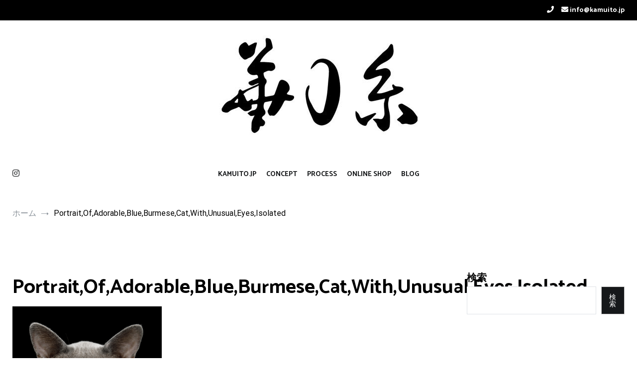

--- FILE ---
content_type: text/html; charset=UTF-8
request_url: https://www.kamuito.jp/portraitofadorableblueburmesecatwithunusualeyesisolated/
body_size: 17474
content:
<!doctype html>
<html dir="ltr" lang="ja" prefix="og: https://ogp.me/ns#">
<head>
	<meta charset="UTF-8">
	<meta name="viewport" content="width=device-width, initial-scale=1.0, user-scalable=no">
	<link rel="profile" href="http://gmpg.org/xfn/11">

	<title>Portrait,Of,Adorable,Blue,Burmese,Cat,With,Unusual,Eyes,Isolated | 華0糸 KAMUITO</title>

		<!-- All in One SEO 4.9.3 - aioseo.com -->
	<meta name="robots" content="max-image-preview:large" />
	<meta name="author" content="elicit"/>
	<link rel="canonical" href="https://www.kamuito.jp/portraitofadorableblueburmesecatwithunusualeyesisolated/" />
	<meta name="generator" content="All in One SEO (AIOSEO) 4.9.3" />
		<meta property="og:locale" content="ja_JP" />
		<meta property="og:site_name" content="華0糸  KAMUITO | 身に着ける人を引き立てるスピリチュアルな小物たち" />
		<meta property="og:type" content="article" />
		<meta property="og:title" content="Portrait,Of,Adorable,Blue,Burmese,Cat,With,Unusual,Eyes,Isolated | 華0糸 KAMUITO" />
		<meta property="og:url" content="https://www.kamuito.jp/portraitofadorableblueburmesecatwithunusualeyesisolated/" />
		<meta property="og:image" content="https://www.kamuito.jp/wp-content/uploads/2022/02/cropped-top-300-1.jpeg" />
		<meta property="og:image:secure_url" content="https://www.kamuito.jp/wp-content/uploads/2022/02/cropped-top-300-1.jpeg" />
		<meta property="article:published_time" content="2022-06-17T06:00:44+00:00" />
		<meta property="article:modified_time" content="2022-06-17T06:00:44+00:00" />
		<meta name="twitter:card" content="summary" />
		<meta name="twitter:title" content="Portrait,Of,Adorable,Blue,Burmese,Cat,With,Unusual,Eyes,Isolated | 華0糸 KAMUITO" />
		<meta name="twitter:image" content="https://www.kamuito.jp/wp-content/uploads/2022/02/cropped-top-300-1.jpeg" />
		<script type="application/ld+json" class="aioseo-schema">
			{"@context":"https:\/\/schema.org","@graph":[{"@type":"BreadcrumbList","@id":"https:\/\/www.kamuito.jp\/portraitofadorableblueburmesecatwithunusualeyesisolated\/#breadcrumblist","itemListElement":[{"@type":"ListItem","@id":"https:\/\/www.kamuito.jp#listItem","position":1,"name":"\u30db\u30fc\u30e0","item":"https:\/\/www.kamuito.jp","nextItem":{"@type":"ListItem","@id":"https:\/\/www.kamuito.jp\/portraitofadorableblueburmesecatwithunusualeyesisolated\/#listItem","name":"Portrait,Of,Adorable,Blue,Burmese,Cat,With,Unusual,Eyes,Isolated"}},{"@type":"ListItem","@id":"https:\/\/www.kamuito.jp\/portraitofadorableblueburmesecatwithunusualeyesisolated\/#listItem","position":2,"name":"Portrait,Of,Adorable,Blue,Burmese,Cat,With,Unusual,Eyes,Isolated","previousItem":{"@type":"ListItem","@id":"https:\/\/www.kamuito.jp#listItem","name":"\u30db\u30fc\u30e0"}}]},{"@type":"ItemPage","@id":"https:\/\/www.kamuito.jp\/portraitofadorableblueburmesecatwithunusualeyesisolated\/#itempage","url":"https:\/\/www.kamuito.jp\/portraitofadorableblueburmesecatwithunusualeyesisolated\/","name":"Portrait,Of,Adorable,Blue,Burmese,Cat,With,Unusual,Eyes,Isolated | \u83ef0\u7cf8 KAMUITO","inLanguage":"ja","isPartOf":{"@id":"https:\/\/www.kamuito.jp\/#website"},"breadcrumb":{"@id":"https:\/\/www.kamuito.jp\/portraitofadorableblueburmesecatwithunusualeyesisolated\/#breadcrumblist"},"author":{"@id":"https:\/\/www.kamuito.jp\/author\/elicit\/#author"},"creator":{"@id":"https:\/\/www.kamuito.jp\/author\/elicit\/#author"},"datePublished":"2022-06-17T15:00:44+09:00","dateModified":"2022-06-17T15:00:44+09:00"},{"@type":"Organization","@id":"https:\/\/www.kamuito.jp\/#organization","name":"KAMUITO","description":"\u8eab\u306b\u7740\u3051\u308b\u4eba\u3092\u5f15\u304d\u7acb\u3066\u308b\u30b9\u30d4\u30ea\u30c1\u30e5\u30a2\u30eb\u306a\u5c0f\u7269\u305f\u3061","url":"https:\/\/www.kamuito.jp\/","logo":{"@type":"ImageObject","url":"https:\/\/www.kamuito.jp\/wp-content\/uploads\/2023\/09\/cropped-ae46b1f460ee46f789c27b264a6cb421.jpg","@id":"https:\/\/www.kamuito.jp\/portraitofadorableblueburmesecatwithunusualeyesisolated\/#organizationLogo","width":1200,"height":200},"image":{"@id":"https:\/\/www.kamuito.jp\/portraitofadorableblueburmesecatwithunusualeyesisolated\/#organizationLogo"}},{"@type":"Person","@id":"https:\/\/www.kamuito.jp\/author\/elicit\/#author","url":"https:\/\/www.kamuito.jp\/author\/elicit\/","name":"elicit","image":{"@type":"ImageObject","@id":"https:\/\/www.kamuito.jp\/portraitofadorableblueburmesecatwithunusualeyesisolated\/#authorImage","url":"https:\/\/secure.gravatar.com\/avatar\/ca34de27963f532f64eefa9ce9e1c045?s=96&d=mm&r=g","width":96,"height":96,"caption":"elicit"}},{"@type":"WebSite","@id":"https:\/\/www.kamuito.jp\/#website","url":"https:\/\/www.kamuito.jp\/","name":"KAMUITO \u83ef0\u7cf8\u3000\u30cf\u30f3\u30c9\u30e1\u30a4\u30c9\u306e\u30b7\u30eb\u30d0\u30fc\u30b8\u30e5\u30a8\u30ea\u30fc\uff06\u30a2\u30af\u30bb\u30b5\u30ea\u30fc","description":"\u8eab\u306b\u7740\u3051\u308b\u4eba\u3092\u5f15\u304d\u7acb\u3066\u308b\u30b9\u30d4\u30ea\u30c1\u30e5\u30a2\u30eb\u306a\u5c0f\u7269\u305f\u3061","inLanguage":"ja","publisher":{"@id":"https:\/\/www.kamuito.jp\/#organization"}}]}
		</script>
		<!-- All in One SEO -->

<link rel='dns-prefetch' href='//www.googletagmanager.com' />
<link href='https://fonts.gstatic.com' crossorigin rel='preconnect' />
<link rel="alternate" type="application/rss+xml" title="華0糸  KAMUITO &raquo; フィード" href="https://www.kamuito.jp/feed/" />
<link rel="alternate" type="application/rss+xml" title="華0糸  KAMUITO &raquo; コメントフィード" href="https://www.kamuito.jp/comments/feed/" />
<link rel="alternate" type="application/rss+xml" title="華0糸  KAMUITO &raquo; Portrait,Of,Adorable,Blue,Burmese,Cat,With,Unusual,Eyes,Isolated のコメントのフィード" href="https://www.kamuito.jp/feed/?attachment_id=1659" />
<script type="text/javascript">
/* <![CDATA[ */
window._wpemojiSettings = {"baseUrl":"https:\/\/s.w.org\/images\/core\/emoji\/15.0.3\/72x72\/","ext":".png","svgUrl":"https:\/\/s.w.org\/images\/core\/emoji\/15.0.3\/svg\/","svgExt":".svg","source":{"concatemoji":"https:\/\/www.kamuito.jp\/wp-includes\/js\/wp-emoji-release.min.js?ver=6.5.7"}};
/*! This file is auto-generated */
!function(i,n){var o,s,e;function c(e){try{var t={supportTests:e,timestamp:(new Date).valueOf()};sessionStorage.setItem(o,JSON.stringify(t))}catch(e){}}function p(e,t,n){e.clearRect(0,0,e.canvas.width,e.canvas.height),e.fillText(t,0,0);var t=new Uint32Array(e.getImageData(0,0,e.canvas.width,e.canvas.height).data),r=(e.clearRect(0,0,e.canvas.width,e.canvas.height),e.fillText(n,0,0),new Uint32Array(e.getImageData(0,0,e.canvas.width,e.canvas.height).data));return t.every(function(e,t){return e===r[t]})}function u(e,t,n){switch(t){case"flag":return n(e,"\ud83c\udff3\ufe0f\u200d\u26a7\ufe0f","\ud83c\udff3\ufe0f\u200b\u26a7\ufe0f")?!1:!n(e,"\ud83c\uddfa\ud83c\uddf3","\ud83c\uddfa\u200b\ud83c\uddf3")&&!n(e,"\ud83c\udff4\udb40\udc67\udb40\udc62\udb40\udc65\udb40\udc6e\udb40\udc67\udb40\udc7f","\ud83c\udff4\u200b\udb40\udc67\u200b\udb40\udc62\u200b\udb40\udc65\u200b\udb40\udc6e\u200b\udb40\udc67\u200b\udb40\udc7f");case"emoji":return!n(e,"\ud83d\udc26\u200d\u2b1b","\ud83d\udc26\u200b\u2b1b")}return!1}function f(e,t,n){var r="undefined"!=typeof WorkerGlobalScope&&self instanceof WorkerGlobalScope?new OffscreenCanvas(300,150):i.createElement("canvas"),a=r.getContext("2d",{willReadFrequently:!0}),o=(a.textBaseline="top",a.font="600 32px Arial",{});return e.forEach(function(e){o[e]=t(a,e,n)}),o}function t(e){var t=i.createElement("script");t.src=e,t.defer=!0,i.head.appendChild(t)}"undefined"!=typeof Promise&&(o="wpEmojiSettingsSupports",s=["flag","emoji"],n.supports={everything:!0,everythingExceptFlag:!0},e=new Promise(function(e){i.addEventListener("DOMContentLoaded",e,{once:!0})}),new Promise(function(t){var n=function(){try{var e=JSON.parse(sessionStorage.getItem(o));if("object"==typeof e&&"number"==typeof e.timestamp&&(new Date).valueOf()<e.timestamp+604800&&"object"==typeof e.supportTests)return e.supportTests}catch(e){}return null}();if(!n){if("undefined"!=typeof Worker&&"undefined"!=typeof OffscreenCanvas&&"undefined"!=typeof URL&&URL.createObjectURL&&"undefined"!=typeof Blob)try{var e="postMessage("+f.toString()+"("+[JSON.stringify(s),u.toString(),p.toString()].join(",")+"));",r=new Blob([e],{type:"text/javascript"}),a=new Worker(URL.createObjectURL(r),{name:"wpTestEmojiSupports"});return void(a.onmessage=function(e){c(n=e.data),a.terminate(),t(n)})}catch(e){}c(n=f(s,u,p))}t(n)}).then(function(e){for(var t in e)n.supports[t]=e[t],n.supports.everything=n.supports.everything&&n.supports[t],"flag"!==t&&(n.supports.everythingExceptFlag=n.supports.everythingExceptFlag&&n.supports[t]);n.supports.everythingExceptFlag=n.supports.everythingExceptFlag&&!n.supports.flag,n.DOMReady=!1,n.readyCallback=function(){n.DOMReady=!0}}).then(function(){return e}).then(function(){var e;n.supports.everything||(n.readyCallback(),(e=n.source||{}).concatemoji?t(e.concatemoji):e.wpemoji&&e.twemoji&&(t(e.twemoji),t(e.wpemoji)))}))}((window,document),window._wpemojiSettings);
/* ]]> */
</script>
<style id='wp-emoji-styles-inline-css' type='text/css'>

	img.wp-smiley, img.emoji {
		display: inline !important;
		border: none !important;
		box-shadow: none !important;
		height: 1em !important;
		width: 1em !important;
		margin: 0 0.07em !important;
		vertical-align: -0.1em !important;
		background: none !important;
		padding: 0 !important;
	}
</style>
<link rel='stylesheet' id='wp-block-library-css' href='https://www.kamuito.jp/wp-includes/css/dist/block-library/style.min.css?ver=6.5.7' type='text/css' media='all' />
<style id='wp-block-library-theme-inline-css' type='text/css'>
.wp-block-audio figcaption{color:#555;font-size:13px;text-align:center}.is-dark-theme .wp-block-audio figcaption{color:#ffffffa6}.wp-block-audio{margin:0 0 1em}.wp-block-code{border:1px solid #ccc;border-radius:4px;font-family:Menlo,Consolas,monaco,monospace;padding:.8em 1em}.wp-block-embed figcaption{color:#555;font-size:13px;text-align:center}.is-dark-theme .wp-block-embed figcaption{color:#ffffffa6}.wp-block-embed{margin:0 0 1em}.blocks-gallery-caption{color:#555;font-size:13px;text-align:center}.is-dark-theme .blocks-gallery-caption{color:#ffffffa6}.wp-block-image figcaption{color:#555;font-size:13px;text-align:center}.is-dark-theme .wp-block-image figcaption{color:#ffffffa6}.wp-block-image{margin:0 0 1em}.wp-block-pullquote{border-bottom:4px solid;border-top:4px solid;color:currentColor;margin-bottom:1.75em}.wp-block-pullquote cite,.wp-block-pullquote footer,.wp-block-pullquote__citation{color:currentColor;font-size:.8125em;font-style:normal;text-transform:uppercase}.wp-block-quote{border-left:.25em solid;margin:0 0 1.75em;padding-left:1em}.wp-block-quote cite,.wp-block-quote footer{color:currentColor;font-size:.8125em;font-style:normal;position:relative}.wp-block-quote.has-text-align-right{border-left:none;border-right:.25em solid;padding-left:0;padding-right:1em}.wp-block-quote.has-text-align-center{border:none;padding-left:0}.wp-block-quote.is-large,.wp-block-quote.is-style-large,.wp-block-quote.is-style-plain{border:none}.wp-block-search .wp-block-search__label{font-weight:700}.wp-block-search__button{border:1px solid #ccc;padding:.375em .625em}:where(.wp-block-group.has-background){padding:1.25em 2.375em}.wp-block-separator.has-css-opacity{opacity:.4}.wp-block-separator{border:none;border-bottom:2px solid;margin-left:auto;margin-right:auto}.wp-block-separator.has-alpha-channel-opacity{opacity:1}.wp-block-separator:not(.is-style-wide):not(.is-style-dots){width:100px}.wp-block-separator.has-background:not(.is-style-dots){border-bottom:none;height:1px}.wp-block-separator.has-background:not(.is-style-wide):not(.is-style-dots){height:2px}.wp-block-table{margin:0 0 1em}.wp-block-table td,.wp-block-table th{word-break:normal}.wp-block-table figcaption{color:#555;font-size:13px;text-align:center}.is-dark-theme .wp-block-table figcaption{color:#ffffffa6}.wp-block-video figcaption{color:#555;font-size:13px;text-align:center}.is-dark-theme .wp-block-video figcaption{color:#ffffffa6}.wp-block-video{margin:0 0 1em}.wp-block-template-part.has-background{margin-bottom:0;margin-top:0;padding:1.25em 2.375em}
</style>
<link rel='stylesheet' id='aioseo/css/src/vue/standalone/blocks/table-of-contents/global.scss-css' href='https://www.kamuito.jp/wp-content/plugins/all-in-one-seo-pack/dist/Lite/assets/css/table-of-contents/global.e90f6d47.css?ver=4.9.3' type='text/css' media='all' />
<style id='classic-theme-styles-inline-css' type='text/css'>
/*! This file is auto-generated */
.wp-block-button__link{color:#fff;background-color:#32373c;border-radius:9999px;box-shadow:none;text-decoration:none;padding:calc(.667em + 2px) calc(1.333em + 2px);font-size:1.125em}.wp-block-file__button{background:#32373c;color:#fff;text-decoration:none}
</style>
<style id='global-styles-inline-css' type='text/css'>
body{--wp--preset--color--black: #000000;--wp--preset--color--cyan-bluish-gray: #abb8c3;--wp--preset--color--white: #ffffff;--wp--preset--color--pale-pink: #f78da7;--wp--preset--color--vivid-red: #cf2e2e;--wp--preset--color--luminous-vivid-orange: #ff6900;--wp--preset--color--luminous-vivid-amber: #fcb900;--wp--preset--color--light-green-cyan: #7bdcb5;--wp--preset--color--vivid-green-cyan: #00d084;--wp--preset--color--pale-cyan-blue: #8ed1fc;--wp--preset--color--vivid-cyan-blue: #0693e3;--wp--preset--color--vivid-purple: #9b51e0;--wp--preset--gradient--vivid-cyan-blue-to-vivid-purple: linear-gradient(135deg,rgba(6,147,227,1) 0%,rgb(155,81,224) 100%);--wp--preset--gradient--light-green-cyan-to-vivid-green-cyan: linear-gradient(135deg,rgb(122,220,180) 0%,rgb(0,208,130) 100%);--wp--preset--gradient--luminous-vivid-amber-to-luminous-vivid-orange: linear-gradient(135deg,rgba(252,185,0,1) 0%,rgba(255,105,0,1) 100%);--wp--preset--gradient--luminous-vivid-orange-to-vivid-red: linear-gradient(135deg,rgba(255,105,0,1) 0%,rgb(207,46,46) 100%);--wp--preset--gradient--very-light-gray-to-cyan-bluish-gray: linear-gradient(135deg,rgb(238,238,238) 0%,rgb(169,184,195) 100%);--wp--preset--gradient--cool-to-warm-spectrum: linear-gradient(135deg,rgb(74,234,220) 0%,rgb(151,120,209) 20%,rgb(207,42,186) 40%,rgb(238,44,130) 60%,rgb(251,105,98) 80%,rgb(254,248,76) 100%);--wp--preset--gradient--blush-light-purple: linear-gradient(135deg,rgb(255,206,236) 0%,rgb(152,150,240) 100%);--wp--preset--gradient--blush-bordeaux: linear-gradient(135deg,rgb(254,205,165) 0%,rgb(254,45,45) 50%,rgb(107,0,62) 100%);--wp--preset--gradient--luminous-dusk: linear-gradient(135deg,rgb(255,203,112) 0%,rgb(199,81,192) 50%,rgb(65,88,208) 100%);--wp--preset--gradient--pale-ocean: linear-gradient(135deg,rgb(255,245,203) 0%,rgb(182,227,212) 50%,rgb(51,167,181) 100%);--wp--preset--gradient--electric-grass: linear-gradient(135deg,rgb(202,248,128) 0%,rgb(113,206,126) 100%);--wp--preset--gradient--midnight: linear-gradient(135deg,rgb(2,3,129) 0%,rgb(40,116,252) 100%);--wp--preset--font-size--small: 13px;--wp--preset--font-size--medium: 20px;--wp--preset--font-size--large: 36px;--wp--preset--font-size--x-large: 42px;--wp--preset--spacing--20: 0.44rem;--wp--preset--spacing--30: 0.67rem;--wp--preset--spacing--40: 1rem;--wp--preset--spacing--50: 1.5rem;--wp--preset--spacing--60: 2.25rem;--wp--preset--spacing--70: 3.38rem;--wp--preset--spacing--80: 5.06rem;--wp--preset--shadow--natural: 6px 6px 9px rgba(0, 0, 0, 0.2);--wp--preset--shadow--deep: 12px 12px 50px rgba(0, 0, 0, 0.4);--wp--preset--shadow--sharp: 6px 6px 0px rgba(0, 0, 0, 0.2);--wp--preset--shadow--outlined: 6px 6px 0px -3px rgba(255, 255, 255, 1), 6px 6px rgba(0, 0, 0, 1);--wp--preset--shadow--crisp: 6px 6px 0px rgba(0, 0, 0, 1);}:where(.is-layout-flex){gap: 0.5em;}:where(.is-layout-grid){gap: 0.5em;}body .is-layout-flex{display: flex;}body .is-layout-flex{flex-wrap: wrap;align-items: center;}body .is-layout-flex > *{margin: 0;}body .is-layout-grid{display: grid;}body .is-layout-grid > *{margin: 0;}:where(.wp-block-columns.is-layout-flex){gap: 2em;}:where(.wp-block-columns.is-layout-grid){gap: 2em;}:where(.wp-block-post-template.is-layout-flex){gap: 1.25em;}:where(.wp-block-post-template.is-layout-grid){gap: 1.25em;}.has-black-color{color: var(--wp--preset--color--black) !important;}.has-cyan-bluish-gray-color{color: var(--wp--preset--color--cyan-bluish-gray) !important;}.has-white-color{color: var(--wp--preset--color--white) !important;}.has-pale-pink-color{color: var(--wp--preset--color--pale-pink) !important;}.has-vivid-red-color{color: var(--wp--preset--color--vivid-red) !important;}.has-luminous-vivid-orange-color{color: var(--wp--preset--color--luminous-vivid-orange) !important;}.has-luminous-vivid-amber-color{color: var(--wp--preset--color--luminous-vivid-amber) !important;}.has-light-green-cyan-color{color: var(--wp--preset--color--light-green-cyan) !important;}.has-vivid-green-cyan-color{color: var(--wp--preset--color--vivid-green-cyan) !important;}.has-pale-cyan-blue-color{color: var(--wp--preset--color--pale-cyan-blue) !important;}.has-vivid-cyan-blue-color{color: var(--wp--preset--color--vivid-cyan-blue) !important;}.has-vivid-purple-color{color: var(--wp--preset--color--vivid-purple) !important;}.has-black-background-color{background-color: var(--wp--preset--color--black) !important;}.has-cyan-bluish-gray-background-color{background-color: var(--wp--preset--color--cyan-bluish-gray) !important;}.has-white-background-color{background-color: var(--wp--preset--color--white) !important;}.has-pale-pink-background-color{background-color: var(--wp--preset--color--pale-pink) !important;}.has-vivid-red-background-color{background-color: var(--wp--preset--color--vivid-red) !important;}.has-luminous-vivid-orange-background-color{background-color: var(--wp--preset--color--luminous-vivid-orange) !important;}.has-luminous-vivid-amber-background-color{background-color: var(--wp--preset--color--luminous-vivid-amber) !important;}.has-light-green-cyan-background-color{background-color: var(--wp--preset--color--light-green-cyan) !important;}.has-vivid-green-cyan-background-color{background-color: var(--wp--preset--color--vivid-green-cyan) !important;}.has-pale-cyan-blue-background-color{background-color: var(--wp--preset--color--pale-cyan-blue) !important;}.has-vivid-cyan-blue-background-color{background-color: var(--wp--preset--color--vivid-cyan-blue) !important;}.has-vivid-purple-background-color{background-color: var(--wp--preset--color--vivid-purple) !important;}.has-black-border-color{border-color: var(--wp--preset--color--black) !important;}.has-cyan-bluish-gray-border-color{border-color: var(--wp--preset--color--cyan-bluish-gray) !important;}.has-white-border-color{border-color: var(--wp--preset--color--white) !important;}.has-pale-pink-border-color{border-color: var(--wp--preset--color--pale-pink) !important;}.has-vivid-red-border-color{border-color: var(--wp--preset--color--vivid-red) !important;}.has-luminous-vivid-orange-border-color{border-color: var(--wp--preset--color--luminous-vivid-orange) !important;}.has-luminous-vivid-amber-border-color{border-color: var(--wp--preset--color--luminous-vivid-amber) !important;}.has-light-green-cyan-border-color{border-color: var(--wp--preset--color--light-green-cyan) !important;}.has-vivid-green-cyan-border-color{border-color: var(--wp--preset--color--vivid-green-cyan) !important;}.has-pale-cyan-blue-border-color{border-color: var(--wp--preset--color--pale-cyan-blue) !important;}.has-vivid-cyan-blue-border-color{border-color: var(--wp--preset--color--vivid-cyan-blue) !important;}.has-vivid-purple-border-color{border-color: var(--wp--preset--color--vivid-purple) !important;}.has-vivid-cyan-blue-to-vivid-purple-gradient-background{background: var(--wp--preset--gradient--vivid-cyan-blue-to-vivid-purple) !important;}.has-light-green-cyan-to-vivid-green-cyan-gradient-background{background: var(--wp--preset--gradient--light-green-cyan-to-vivid-green-cyan) !important;}.has-luminous-vivid-amber-to-luminous-vivid-orange-gradient-background{background: var(--wp--preset--gradient--luminous-vivid-amber-to-luminous-vivid-orange) !important;}.has-luminous-vivid-orange-to-vivid-red-gradient-background{background: var(--wp--preset--gradient--luminous-vivid-orange-to-vivid-red) !important;}.has-very-light-gray-to-cyan-bluish-gray-gradient-background{background: var(--wp--preset--gradient--very-light-gray-to-cyan-bluish-gray) !important;}.has-cool-to-warm-spectrum-gradient-background{background: var(--wp--preset--gradient--cool-to-warm-spectrum) !important;}.has-blush-light-purple-gradient-background{background: var(--wp--preset--gradient--blush-light-purple) !important;}.has-blush-bordeaux-gradient-background{background: var(--wp--preset--gradient--blush-bordeaux) !important;}.has-luminous-dusk-gradient-background{background: var(--wp--preset--gradient--luminous-dusk) !important;}.has-pale-ocean-gradient-background{background: var(--wp--preset--gradient--pale-ocean) !important;}.has-electric-grass-gradient-background{background: var(--wp--preset--gradient--electric-grass) !important;}.has-midnight-gradient-background{background: var(--wp--preset--gradient--midnight) !important;}.has-small-font-size{font-size: var(--wp--preset--font-size--small) !important;}.has-medium-font-size{font-size: var(--wp--preset--font-size--medium) !important;}.has-large-font-size{font-size: var(--wp--preset--font-size--large) !important;}.has-x-large-font-size{font-size: var(--wp--preset--font-size--x-large) !important;}
.wp-block-navigation a:where(:not(.wp-element-button)){color: inherit;}
:where(.wp-block-post-template.is-layout-flex){gap: 1.25em;}:where(.wp-block-post-template.is-layout-grid){gap: 1.25em;}
:where(.wp-block-columns.is-layout-flex){gap: 2em;}:where(.wp-block-columns.is-layout-grid){gap: 2em;}
.wp-block-pullquote{font-size: 1.5em;line-height: 1.6;}
</style>
<link rel='stylesheet' id='contact-form-7-css' href='https://www.kamuito.jp/wp-content/plugins/contact-form-7/includes/css/styles.css?ver=5.9.8' type='text/css' media='all' />
<link rel='stylesheet' id='cenote-style-css' href='https://www.kamuito.jp/wp-content/themes/cenote-pro/style.css?ver=6.5.7' type='text/css' media='all' />
<style id='cenote-style-inline-css' type='text/css'>
.cenote-header-media {
			background-image: url( "" );
		}
</style>
<link rel='stylesheet' id='themegrill-icons-css' href='https://www.kamuito.jp/wp-content/themes/cenote-pro/assets/css/themegrill-icons.min.css?ver=1.0' type='text/css' media='all' />
<link rel='stylesheet' id='fontawesome-css' href='https://www.kamuito.jp/wp-content/themes/cenote-pro/assets/css/all.min.css?ver=6.5.7' type='text/css' media='all' />
<link rel='stylesheet' id='swiper-css' href='https://www.kamuito.jp/wp-content/themes/cenote-pro/assets/css/swiper.min.css?ver=6.5.7' type='text/css' media='all' />

<!-- Site Kit によって追加された Google タグ（gtag.js）スニペット -->
<!-- Google アナリティクス スニペット (Site Kit が追加) -->
<script type="text/javascript" src="https://www.googletagmanager.com/gtag/js?id=G-Q55KQTQDT4" id="google_gtagjs-js" async></script>
<script type="text/javascript" id="google_gtagjs-js-after">
/* <![CDATA[ */
window.dataLayer = window.dataLayer || [];function gtag(){dataLayer.push(arguments);}
gtag("set","linker",{"domains":["www.kamuito.jp"]});
gtag("js", new Date());
gtag("set", "developer_id.dZTNiMT", true);
gtag("config", "G-Q55KQTQDT4");
/* ]]> */
</script>
<link rel="https://api.w.org/" href="https://www.kamuito.jp/wp-json/" /><link rel="alternate" type="application/json" href="https://www.kamuito.jp/wp-json/wp/v2/media/1659" /><link rel="EditURI" type="application/rsd+xml" title="RSD" href="https://www.kamuito.jp/xmlrpc.php?rsd" />
<meta name="generator" content="WordPress 6.5.7" />
<link rel='shortlink' href='https://www.kamuito.jp/?p=1659' />
<link rel="alternate" type="application/json+oembed" href="https://www.kamuito.jp/wp-json/oembed/1.0/embed?url=https%3A%2F%2Fwww.kamuito.jp%2Fportraitofadorableblueburmesecatwithunusualeyesisolated%2F" />
<link rel="alternate" type="text/xml+oembed" href="https://www.kamuito.jp/wp-json/oembed/1.0/embed?url=https%3A%2F%2Fwww.kamuito.jp%2Fportraitofadorableblueburmesecatwithunusualeyesisolated%2F&#038;format=xml" />
<meta name="generator" content="Site Kit by Google 1.170.0" />		<style type="text/css">
					.site-branding {
				margin-bottom: 0;
			}
			.site-title,
			.site-description {
				position: absolute;
				clip: rect(1px, 1px, 1px, 1px);
			}
				</style>
		<link rel="icon" href="https://www.kamuito.jp/wp-content/uploads/2018/06/cropped-cat-4b-8-32x32.gif" sizes="32x32" />
<link rel="icon" href="https://www.kamuito.jp/wp-content/uploads/2018/06/cropped-cat-4b-8-192x192.gif" sizes="192x192" />
<link rel="apple-touch-icon" href="https://www.kamuito.jp/wp-content/uploads/2018/06/cropped-cat-4b-8-180x180.gif" />
<meta name="msapplication-TileImage" content="https://www.kamuito.jp/wp-content/uploads/2018/06/cropped-cat-4b-8-270x270.gif" />
<style id="kirki-inline-styles">.tg-container{max-width:1230px;}#primary{width:69%;}#secondary{width:29%;}.tg-site-header .tg-header-top{background-color:#000000;padding:9px 0px;}.tg-header-bottom{padding:0px 0px;}.cenote-header-sticky{background-color:#f7f7f7;}.cenote-breadcrumb li a:hover,.cenote-breadcrumb.cenote-breadcrumb--dark li:hover a,.cenote-header-media.cenote-header-media--right .cenote-header-media__button:hover,.cenote-header-sticky .cenote-reading-bar .cenote-reading-bar__share .cenote-reading-share-item a:hover,.cenote-header-sticky .main-navigation li ul li > a:hover,.cenote-header-sticky .main-navigation li ul li.focus > a,.cenote-header-sticky.cenote-header-sticky--single .cenote-reading-bar .cenote-reading-bar__share .cenote-reading-share-item a:hover,.entry-content .page-links a:hover,.entry-content a,.entry-content table a:hover,.entry-footer .tags-links a:hover,.entry-meta a,.main-navigation.tg-site-menu--offcanvas li.current-menu-ancestor > a,.main-navigation.tg-site-menu--offcanvas li.current-menu-item > a,.main-navigation.tg-site-menu--offcanvas li.current_page_ancestor > a,.main-navigation.tg-site-menu--offcanvas li.current_page_item > a,.main-navigation.tg-site-menu--offcanvas li:hover > a,.pagination .page-numbers:hover,.post-template-parallax .entry-thumbnail--template .entry-info .entry-meta a:hover,.single .hentry .entry-meta a:hover,.tg-author-box .tg-author__website a,.tg-featured-post ul li.featured-post-large .tg-post-title:hover,.tg-header-top .tg-social-menu li:hover a,.tg-header-top ul:not(.tg-social-menu) li a:hover,.tg-site-footer .tg-footer-bottom .tg-social-menu a:hover,.tg-site-footer .tg-footer-bottom .tg-social-menu li:hover a,.tg-site-footer.tg-site-footer--default .tg-footer-bottom .site-info a:hover,.tg-site-footer.tg-site-footer--default .tg-footer-bottom .tg-social-menu li a:hover,.tg-site-footer.tg-site-footer--default .tg-footer-widget-area .widget .tagcloud a:hover,.tg-site-footer.tg-site-footer--default .tg-footer-widget-area .widget ul li a:hover,.tg-site-footer.tg-site-footer--light-dark .tg-footer-bottom .site-info a:hover,.tg-site-footer.tg-site-footer--light-dark .tg-footer-bottom .tg-social-menu a:hover,.tg-site-footer.tg-site-footer--light-dark-center .tg-footer-bottom .site-info a:hover,.tg-site-footer.tg-site-footer--light-dark-center .tg-footer-bottom .tg-social-menu a:hover,.tg-site-menu--default li.focus > a,.tg-slider.tg-post-slider .tg-container .cat-links a:hover,.tg-slider.tg-post-slider .tg-container .entry-title a:hover,.tg-slider.tg-post-slider .tg-container .posted-on a:hover,.tg-top-cat .cat-links a,.widget_tag_cloud .tagcloud a:hover,a:active,a:focus,a:hover{color:#51e0ef;}.button:hover,.entry-footer .cat-links a,.entry-meta .posted-on:before,.main-navigation.tg-site-menu--offcanvas li.current-menu-ancestor > a:before,.main-navigation.tg-site-menu--offcanvas li.current-menu-item > a:before,.main-navigation.tg-site-menu--offcanvas li.current_page_ancestor > a:before,.main-navigation.tg-site-menu--offcanvas li.current_page_item > a:before,.main-navigation.tg-site-menu--offcanvas li:hover > a:before,.post-format-media--gallery .swiper-button-next,.post-format-media--gallery .swiper-button-prev,.post-template-cover .entry-thumbnail--template .entry-info .tg-top-cat .cat-links a:hover,.post-template-parallax .entry-thumbnail--template .entry-info .tg-top-cat .cat-links a:hover,.tg-readmore-link:hover:before,.tg-slider .swiper-button-next,.tg-slider .swiper-button-prev,.widget .widget-title:after,button:hover,input[type="button"]:hover,input[type="reset"]:hover,input[type="submit"]:hover{background-color:#51e0ef;}.entry-footer .tags-links a:hover,.tg-site-footer.tg-site-footer--default .tg-footer-widget-area .widget .tagcloud a:hover,.widget_tag_cloud .tagcloud a:hover{border-color:#51e0ef;}body{font-family:Catamaran;font-size:5px;font-weight:700;color:#000000;}h1, h2, h3, h4, h5, h6{font-family:Catamaran;font-weight:700;line-height:1.4;color:#000000;}h1{font-family:Catamaran;font-size:2.5rem;font-weight:700;line-height:1.4;color:#000000;}h2{font-family:Catamaran;font-size:2.5rem;font-weight:700;line-height:0.5;color:#000000;}h3{font-family:Catamaran;font-size:1.75em;font-weight:700;line-height:1.4;color:#000000;}h4{font-family:Catamaran;font-size:1.5rem;font-weight:700;line-height:1.4;color:#000000;}h5{font-family:Catamaran;font-size:1.313rem;font-weight:700;line-height:1.4;color:#000000;}h6{font-family:Catamaran;font-size:1.125rem;font-weight:700;line-height:1.4;color:#000000;}.site-branding .site-title, .site-branding .site-title a{font-family:Catamaran;font-size:0.8rem;font-weight:400;color:#383838;}.site-branding .site-description{font-family:Catamaran;font-size:14px;font-weight:400;color:#3d3d3d;}.widget .widget-title{font-family:Catamaran;font-size:14px;font-weight:700;text-transform:uppercase;color:#fcfcfc;}.widget{font-family:Roboto;font-size:20px;font-weight:400;line-height:1.8;color:#0a0a0a;}.type-page .entry-title{font-family:Catamaran;font-size:20px;font-weight:700;line-height:1.4;color:#000000;}.type-post.hentry .entry-title{font-family:Catamaran;font-size:20px;font-weight:700;line-height:1.4;color:#0a0402;}.entry-meta{font-family:Roboto;font-size:12px;font-weight:400;}.entry-content{font-family:Roboto;font-size:16px;font-weight:400;line-height:1.8;}.page-title, .archive .page-header .page-title{font-family:Catamaran;font-size:2.25rem;font-weight:700;line-height:1.4;color:#000000;}.cenote-breadcrumb span, .cenote-breadcrumb{font-family:Roboto;font-size:16px;font-weight:400;}.tg-site-footer.tg-site-footer--light-dark .tg-footer-bottom .site-info, .tg-site-footer.tg-site-footer--light-dark-center .tg-footer-bottom .site-info{color:#fcfcfc;}.tg-site-footer.tg-site-footer--light-dark .tg-footer-bottom .site-info a:hover, .tg-site-footer.tg-site-footer--light-dark-center .tg-footer-bottom .site-info a:hover{color:#facbd0;}/* tamil */
@font-face {
  font-family: 'Catamaran';
  font-style: normal;
  font-weight: 400;
  font-display: swap;
  src: url(https://www.kamuito.jp/wp-content/fonts/catamaran/font) format('woff');
  unicode-range: U+0964-0965, U+0B82-0BFA, U+200C-200D, U+20B9, U+25CC;
}
/* latin-ext */
@font-face {
  font-family: 'Catamaran';
  font-style: normal;
  font-weight: 400;
  font-display: swap;
  src: url(https://www.kamuito.jp/wp-content/fonts/catamaran/font) format('woff');
  unicode-range: U+0100-02BA, U+02BD-02C5, U+02C7-02CC, U+02CE-02D7, U+02DD-02FF, U+0304, U+0308, U+0329, U+1D00-1DBF, U+1E00-1E9F, U+1EF2-1EFF, U+2020, U+20A0-20AB, U+20AD-20C0, U+2113, U+2C60-2C7F, U+A720-A7FF;
}
/* latin */
@font-face {
  font-family: 'Catamaran';
  font-style: normal;
  font-weight: 400;
  font-display: swap;
  src: url(https://www.kamuito.jp/wp-content/fonts/catamaran/font) format('woff');
  unicode-range: U+0000-00FF, U+0131, U+0152-0153, U+02BB-02BC, U+02C6, U+02DA, U+02DC, U+0304, U+0308, U+0329, U+2000-206F, U+20AC, U+2122, U+2191, U+2193, U+2212, U+2215, U+FEFF, U+FFFD;
}
/* tamil */
@font-face {
  font-family: 'Catamaran';
  font-style: normal;
  font-weight: 700;
  font-display: swap;
  src: url(https://www.kamuito.jp/wp-content/fonts/catamaran/font) format('woff');
  unicode-range: U+0964-0965, U+0B82-0BFA, U+200C-200D, U+20B9, U+25CC;
}
/* latin-ext */
@font-face {
  font-family: 'Catamaran';
  font-style: normal;
  font-weight: 700;
  font-display: swap;
  src: url(https://www.kamuito.jp/wp-content/fonts/catamaran/font) format('woff');
  unicode-range: U+0100-02BA, U+02BD-02C5, U+02C7-02CC, U+02CE-02D7, U+02DD-02FF, U+0304, U+0308, U+0329, U+1D00-1DBF, U+1E00-1E9F, U+1EF2-1EFF, U+2020, U+20A0-20AB, U+20AD-20C0, U+2113, U+2C60-2C7F, U+A720-A7FF;
}
/* latin */
@font-face {
  font-family: 'Catamaran';
  font-style: normal;
  font-weight: 700;
  font-display: swap;
  src: url(https://www.kamuito.jp/wp-content/fonts/catamaran/font) format('woff');
  unicode-range: U+0000-00FF, U+0131, U+0152-0153, U+02BB-02BC, U+02C6, U+02DA, U+02DC, U+0304, U+0308, U+0329, U+2000-206F, U+20AC, U+2122, U+2191, U+2193, U+2212, U+2215, U+FEFF, U+FFFD;
}/* cyrillic-ext */
@font-face {
  font-family: 'Roboto';
  font-style: normal;
  font-weight: 400;
  font-stretch: normal;
  font-display: swap;
  src: url(https://www.kamuito.jp/wp-content/fonts/roboto/font) format('woff');
  unicode-range: U+0460-052F, U+1C80-1C8A, U+20B4, U+2DE0-2DFF, U+A640-A69F, U+FE2E-FE2F;
}
/* cyrillic */
@font-face {
  font-family: 'Roboto';
  font-style: normal;
  font-weight: 400;
  font-stretch: normal;
  font-display: swap;
  src: url(https://www.kamuito.jp/wp-content/fonts/roboto/font) format('woff');
  unicode-range: U+0301, U+0400-045F, U+0490-0491, U+04B0-04B1, U+2116;
}
/* greek-ext */
@font-face {
  font-family: 'Roboto';
  font-style: normal;
  font-weight: 400;
  font-stretch: normal;
  font-display: swap;
  src: url(https://www.kamuito.jp/wp-content/fonts/roboto/font) format('woff');
  unicode-range: U+1F00-1FFF;
}
/* greek */
@font-face {
  font-family: 'Roboto';
  font-style: normal;
  font-weight: 400;
  font-stretch: normal;
  font-display: swap;
  src: url(https://www.kamuito.jp/wp-content/fonts/roboto/font) format('woff');
  unicode-range: U+0370-0377, U+037A-037F, U+0384-038A, U+038C, U+038E-03A1, U+03A3-03FF;
}
/* math */
@font-face {
  font-family: 'Roboto';
  font-style: normal;
  font-weight: 400;
  font-stretch: normal;
  font-display: swap;
  src: url(https://www.kamuito.jp/wp-content/fonts/roboto/font) format('woff');
  unicode-range: U+0302-0303, U+0305, U+0307-0308, U+0310, U+0312, U+0315, U+031A, U+0326-0327, U+032C, U+032F-0330, U+0332-0333, U+0338, U+033A, U+0346, U+034D, U+0391-03A1, U+03A3-03A9, U+03B1-03C9, U+03D1, U+03D5-03D6, U+03F0-03F1, U+03F4-03F5, U+2016-2017, U+2034-2038, U+203C, U+2040, U+2043, U+2047, U+2050, U+2057, U+205F, U+2070-2071, U+2074-208E, U+2090-209C, U+20D0-20DC, U+20E1, U+20E5-20EF, U+2100-2112, U+2114-2115, U+2117-2121, U+2123-214F, U+2190, U+2192, U+2194-21AE, U+21B0-21E5, U+21F1-21F2, U+21F4-2211, U+2213-2214, U+2216-22FF, U+2308-230B, U+2310, U+2319, U+231C-2321, U+2336-237A, U+237C, U+2395, U+239B-23B7, U+23D0, U+23DC-23E1, U+2474-2475, U+25AF, U+25B3, U+25B7, U+25BD, U+25C1, U+25CA, U+25CC, U+25FB, U+266D-266F, U+27C0-27FF, U+2900-2AFF, U+2B0E-2B11, U+2B30-2B4C, U+2BFE, U+3030, U+FF5B, U+FF5D, U+1D400-1D7FF, U+1EE00-1EEFF;
}
/* symbols */
@font-face {
  font-family: 'Roboto';
  font-style: normal;
  font-weight: 400;
  font-stretch: normal;
  font-display: swap;
  src: url(https://www.kamuito.jp/wp-content/fonts/roboto/font) format('woff');
  unicode-range: U+0001-000C, U+000E-001F, U+007F-009F, U+20DD-20E0, U+20E2-20E4, U+2150-218F, U+2190, U+2192, U+2194-2199, U+21AF, U+21E6-21F0, U+21F3, U+2218-2219, U+2299, U+22C4-22C6, U+2300-243F, U+2440-244A, U+2460-24FF, U+25A0-27BF, U+2800-28FF, U+2921-2922, U+2981, U+29BF, U+29EB, U+2B00-2BFF, U+4DC0-4DFF, U+FFF9-FFFB, U+10140-1018E, U+10190-1019C, U+101A0, U+101D0-101FD, U+102E0-102FB, U+10E60-10E7E, U+1D2C0-1D2D3, U+1D2E0-1D37F, U+1F000-1F0FF, U+1F100-1F1AD, U+1F1E6-1F1FF, U+1F30D-1F30F, U+1F315, U+1F31C, U+1F31E, U+1F320-1F32C, U+1F336, U+1F378, U+1F37D, U+1F382, U+1F393-1F39F, U+1F3A7-1F3A8, U+1F3AC-1F3AF, U+1F3C2, U+1F3C4-1F3C6, U+1F3CA-1F3CE, U+1F3D4-1F3E0, U+1F3ED, U+1F3F1-1F3F3, U+1F3F5-1F3F7, U+1F408, U+1F415, U+1F41F, U+1F426, U+1F43F, U+1F441-1F442, U+1F444, U+1F446-1F449, U+1F44C-1F44E, U+1F453, U+1F46A, U+1F47D, U+1F4A3, U+1F4B0, U+1F4B3, U+1F4B9, U+1F4BB, U+1F4BF, U+1F4C8-1F4CB, U+1F4D6, U+1F4DA, U+1F4DF, U+1F4E3-1F4E6, U+1F4EA-1F4ED, U+1F4F7, U+1F4F9-1F4FB, U+1F4FD-1F4FE, U+1F503, U+1F507-1F50B, U+1F50D, U+1F512-1F513, U+1F53E-1F54A, U+1F54F-1F5FA, U+1F610, U+1F650-1F67F, U+1F687, U+1F68D, U+1F691, U+1F694, U+1F698, U+1F6AD, U+1F6B2, U+1F6B9-1F6BA, U+1F6BC, U+1F6C6-1F6CF, U+1F6D3-1F6D7, U+1F6E0-1F6EA, U+1F6F0-1F6F3, U+1F6F7-1F6FC, U+1F700-1F7FF, U+1F800-1F80B, U+1F810-1F847, U+1F850-1F859, U+1F860-1F887, U+1F890-1F8AD, U+1F8B0-1F8BB, U+1F8C0-1F8C1, U+1F900-1F90B, U+1F93B, U+1F946, U+1F984, U+1F996, U+1F9E9, U+1FA00-1FA6F, U+1FA70-1FA7C, U+1FA80-1FA89, U+1FA8F-1FAC6, U+1FACE-1FADC, U+1FADF-1FAE9, U+1FAF0-1FAF8, U+1FB00-1FBFF;
}
/* vietnamese */
@font-face {
  font-family: 'Roboto';
  font-style: normal;
  font-weight: 400;
  font-stretch: normal;
  font-display: swap;
  src: url(https://www.kamuito.jp/wp-content/fonts/roboto/font) format('woff');
  unicode-range: U+0102-0103, U+0110-0111, U+0128-0129, U+0168-0169, U+01A0-01A1, U+01AF-01B0, U+0300-0301, U+0303-0304, U+0308-0309, U+0323, U+0329, U+1EA0-1EF9, U+20AB;
}
/* latin-ext */
@font-face {
  font-family: 'Roboto';
  font-style: normal;
  font-weight: 400;
  font-stretch: normal;
  font-display: swap;
  src: url(https://www.kamuito.jp/wp-content/fonts/roboto/font) format('woff');
  unicode-range: U+0100-02BA, U+02BD-02C5, U+02C7-02CC, U+02CE-02D7, U+02DD-02FF, U+0304, U+0308, U+0329, U+1D00-1DBF, U+1E00-1E9F, U+1EF2-1EFF, U+2020, U+20A0-20AB, U+20AD-20C0, U+2113, U+2C60-2C7F, U+A720-A7FF;
}
/* latin */
@font-face {
  font-family: 'Roboto';
  font-style: normal;
  font-weight: 400;
  font-stretch: normal;
  font-display: swap;
  src: url(https://www.kamuito.jp/wp-content/fonts/roboto/font) format('woff');
  unicode-range: U+0000-00FF, U+0131, U+0152-0153, U+02BB-02BC, U+02C6, U+02DA, U+02DC, U+0304, U+0308, U+0329, U+2000-206F, U+20AC, U+2122, U+2191, U+2193, U+2212, U+2215, U+FEFF, U+FFFD;
}</style></head>

<body class="attachment attachment-template-default single single-attachment postid-1659 attachmentid-1659 attachment-jpeg wp-custom-logo wp-embed-responsive  layout-site--wide layout--right-sidebar">


<div id="page" class="site">
	<a class="skip-link screen-reader-text" href="#content">コンテンツへスキップ</a>

	<header id="masthead" class="site-header tg-site-header tg-site-header--default">
					<div class="tg-header-top">
				<div class="tg-container tg-flex-container tg-flex-space-between tg-flex-item-centered">
					<nav class="tg-header-navigation">
	</nav><!-- /.tg-header-navigation -->
<ul class="tg-contact-info">
	<li class="tg-contact-info__phone">
		<a href="tel:">
			<i class="fa fa-phone"></i>
			<span>			</span>
		</a>
	</li>
	<li class="tg-contact-info__email">
		<a href="mailto:info@kamuito.jp">
			<i class="fa fa-envelope"></i>
			<span>info@kamuito.jp</span>
		</a>
	</li>
</ul>
<!-- /.tg-contact-info -->
				</div>
			</div><!-- .tg-header-top -->
		
		<div class="tg-header-bottom">
			<div class="header-bottom-top">
	<div class="tg-container tg-flex-container tg-flex-space-between tg-flex-item-centered">
		
<div class="site-branding">
	<a href="https://www.kamuito.jp/" class="custom-logo-link" rel="home"><img width="1200" height="200" src="https://www.kamuito.jp/wp-content/uploads/2023/09/cropped-ae46b1f460ee46f789c27b264a6cb421.jpg" class="custom-logo" alt="華0糸  KAMUITO" decoding="async" fetchpriority="high" srcset="https://www.kamuito.jp/wp-content/uploads/2023/09/cropped-ae46b1f460ee46f789c27b264a6cb421.jpg 1200w, https://www.kamuito.jp/wp-content/uploads/2023/09/cropped-ae46b1f460ee46f789c27b264a6cb421-300x50.jpg 300w, https://www.kamuito.jp/wp-content/uploads/2023/09/cropped-ae46b1f460ee46f789c27b264a6cb421-1024x171.jpg 1024w, https://www.kamuito.jp/wp-content/uploads/2023/09/cropped-ae46b1f460ee46f789c27b264a6cb421-768x128.jpg 768w, https://www.kamuito.jp/wp-content/uploads/2023/09/cropped-ae46b1f460ee46f789c27b264a6cb421-600x100.jpg 600w" sizes="(max-width: 1200px) 100vw, 1200px" /></a>		<p class="site-title"><a href="https://www.kamuito.jp/" rel="home">華0糸  KAMUITO</a></p>
			<p class="site-description">身に着ける人を引き立てるスピリチュアルな小物たち</p>
	</div><!-- .site-branding -->
	</div><!-- /.tg-container -->
</div>
<!-- /.header-bottom-top -->

<div class="header-bottom-bottom">
	<div class="tg-container tg-flex-container tg-flex-space-between tg-flex-item-centered">
		
<nav class="tg-social-menu-navigation">
	
		<ul class="tg-social-menu">
			
					<li class="social-link">
						<a href="https://www.instagram.com/kamuito.jp" target=&quot;_blank&quot;>
							<i class="tg-icon-instagram"></i>
						</a>
					</li>

							</ul>

	</nav><!-- /.tg-social-menu -->
<nav id="site-navigation" class="main-navigation tg-site-menu--default">
	<div class="menu-header_nav-container"><ul id="primary-menu" class="nav-menu"><li id="menu-item-557" class="menu-item menu-item-type-custom menu-item-object-custom menu-item-home menu-item-557"><a href="https://www.kamuito.jp/">KAMUITO.JP</a></li>
<li id="menu-item-2113" class="menu-item menu-item-type-custom menu-item-object-custom menu-item-2113"><a href="https://www.kamuito.jp/concept">CONCEPT</a></li>
<li id="menu-item-2422" class="menu-item menu-item-type-custom menu-item-object-custom menu-item-2422"><a href="http://kamuito.jp/objects">PROCESS</a></li>
<li id="menu-item-2116" class="menu-item menu-item-type-custom menu-item-object-custom menu-item-2116"><a href="https://kamuito.thebase.in/">ONLINE SHOP</a></li>
<li id="menu-item-2689" class="menu-item menu-item-type-taxonomy menu-item-object-category menu-item-2689"><a href="https://www.kamuito.jp/category/blog/">BLOG</a></li>
</ul></div></nav><!-- #site-navigation -->

<nav class="tg-header-action-navigation">
    <ul class="tg-header-action-menu">
		
		
		
        <li class="tg-mobile-menu-toggle">
            <span></span>
        </li>
    </ul><!-- .tg-header-action-menu -->
</nav>
<!-- /.tg-header-action-navigation -->
	</div><!-- /.tg-header -->
</div>
<!-- /.header-bottom-bottom -->
		</div>

	</header><!-- #masthead -->

	<nav id="cenote-sticky-header" class="cenote-header-sticky cenote-header-sticky--single">
	<div class="sticky-header-slide">
					<div class="cenote-progress-bar"></div>
				<div class="cenote-reading-bar">
			<div class="tg-container tg-flex-container tg-flex-item-centered">
									<div class="cenote-reading-bar__title">
						<span>Portrait,Of,Adorable,Blue,Burmese,Cat,With,Unusual,Eyes,Isolated</span>					</div>

					<div class="cenote-reading-bar__share">
						<ul class="cenote-reading-share">
																	<li class="cenote-reading-share-item facebook-share" data-js="facebook-share">
											<i class="tg-icon-facebook"></i>
										</li>
																			<li class="cenote-reading-share-item twitter-share" data-js="twitter-share">
											<i class="tg-icon-twitter"></i>
										</li>
																			<li class="cenote-reading-share-item googleplus-share" data-js="googleplus-share">
											<i class="tg-icon-google-plus"></i>
										</li>
																			<li class="cenote-reading-share-item linkedin_button-share" data-js="linkedin-share">
											<i class="tg-icon-linkedin"></i>
										</li>
																	<!-- /.cenote-reading-share-item -->
						</ul>
						<!-- /.cenote-reading-share -->
					</div>
							</div>
			<!-- /.tg-container -->
		</div>
		<!-- /.cenote-reading-bar -->

		<div class="cenote-sticky-main">
			<div class="tg-container tg-flex-container tg-flex-space-between tg-flex-item-centered">
				<nav class="main-navigation cenote-sticky-navigation tg-site-menu--default">
					<div class="menu-header_nav-container"><ul id="primary-menu" class="menu"><li class="menu-item menu-item-type-custom menu-item-object-custom menu-item-home menu-item-557"><a href="https://www.kamuito.jp/">KAMUITO.JP</a></li>
<li class="menu-item menu-item-type-custom menu-item-object-custom menu-item-2113"><a href="https://www.kamuito.jp/concept">CONCEPT</a></li>
<li class="menu-item menu-item-type-custom menu-item-object-custom menu-item-2422"><a href="http://kamuito.jp/objects">PROCESS</a></li>
<li class="menu-item menu-item-type-custom menu-item-object-custom menu-item-2116"><a href="https://kamuito.thebase.in/">ONLINE SHOP</a></li>
<li class="menu-item menu-item-type-taxonomy menu-item-object-category menu-item-2689"><a href="https://www.kamuito.jp/category/blog/">BLOG</a></li>
</ul></div>				</nav>
				<!-- /.main-navigation cenote-sticky-navigation -->

				
<nav class="tg-header-action-navigation">
    <ul class="tg-header-action-menu">
		
		
		
        <li class="tg-mobile-menu-toggle">
            <span></span>
        </li>
    </ul><!-- .tg-header-action-menu -->
</nav>
<!-- /.tg-header-action-navigation -->

			</div>
			<!-- /.tg-container -->
		</div>
		<!-- /.cenote-header-sticky__top -->
	</div>
	<!-- /.sticky-header-slide -->
</nav>
<!-- /#cenote-sticky-menu.cenote-menu-sticky -->
<nav id="breadcrumb" class="cenote-breadcrumb cenote-breadcrumb--light">
	<div role="navigation" aria-label="パンくずリスト" class="breadcrumb-trail breadcrumbs" itemprop="breadcrumb"><div class="tg-container"><ul class="trail-items" itemscope itemtype="http://schema.org/BreadcrumbList"><meta name="numberOfItems" content="2" /><meta name="itemListOrder" content="Ascending" /><li itemprop="itemListElement" itemscope itemtype="http://schema.org/ListItem" class="trail-item"><a href="https://www.kamuito.jp/" rel="home" itemprop="item"><span itemprop="name">ホーム</span></a><meta itemprop="position" content="1" /></li><li class="trail-item trail-end"><span>Portrait,Of,Adorable,Blue,Burmese,Cat,With,Unusual,Eyes,Isolated</span></li></ul></div></div></nav>

	<div id="content" class="site-content">

		<div class="tg-container tg-flex-container tg-flex-space-between">

	<div id="primary" class="content-area">
		<main id="main" class="site-main">

			
<article id="post-1659" class="post-1659 attachment type-attachment status-inherit hentry">
				<div class="tg-top-cat">
							</div>
					<header class="entry-header">
				<h1 class="entry-title">Portrait,Of,Adorable,Blue,Burmese,Cat,With,Unusual,Eyes,Isolated</h1>			</header><!-- .entry-header -->
					<div class="entry-content">
				<p class="attachment"><a href='https://www.kamuito.jp/wp-content/uploads/2022/06/69-scaled.jpg'><img decoding="async" width="300" height="300" src="https://www.kamuito.jp/wp-content/uploads/2022/06/69-300x300.jpg" class="attachment-medium size-medium" alt="" srcset="https://www.kamuito.jp/wp-content/uploads/2022/06/69-300x300.jpg 300w, https://www.kamuito.jp/wp-content/uploads/2022/06/69-1024x1024.jpg 1024w, https://www.kamuito.jp/wp-content/uploads/2022/06/69-150x150.jpg 150w, https://www.kamuito.jp/wp-content/uploads/2022/06/69-768x768.jpg 768w, https://www.kamuito.jp/wp-content/uploads/2022/06/69-1536x1536.jpg 1536w, https://www.kamuito.jp/wp-content/uploads/2022/06/69-2048x2048.jpg 2048w, https://www.kamuito.jp/wp-content/uploads/2022/06/69-600x600.jpg 600w" sizes="(max-width: 300px) 100vw, 300px" /></a></p>
			</div><!-- .entry-content -->
					<footer class="entry-footer">
							</footer><!-- .entry-footer -->
		</article><!-- #post-1659 -->

	<nav class="navigation post-navigation" aria-label="投稿">
		<h2 class="screen-reader-text">投稿ナビゲーション</h2>
		<div class="nav-links"><div class="nav-previous"><a href="https://www.kamuito.jp/portraitofadorableblueburmesecatwithunusualeyesisolated/" rel="prev"><span class="nav-links__label">前の記事</span> Portrait,Of,Adorable,Blue,Burmese,Cat,With,Unusual,Eyes,Isolated</a></div></div>
	</nav>	<section class="cenote-related-post cenote-related-post--inside tg-related-post-col--4">
		<div class="tg-container">
			<h2 class="related-post-title">関連投稿</h2>
		</div>
		<!-- /.tg-container -->
		<!-- /.related-post-title -->
		<div class="cenote-related-post-container">
			<div class="tg-container">
				<div class="tg-flex-row tg-flex-container">
					<article id="post-2615" class="related-post-item has-post-thumbnail">
		<div class="entry-meta">
		<span class="cat-links"><a href="https://www.kamuito.jp/category/blog/" rel="category tag">BLOG</a><span class="cat-seperator">, </span><a href="https://www.kamuito.jp/category/blog/the-cat-face/" rel="category tag">CAT BLOG</a></span><span class="posted-on"><a href="https://www.kamuito.jp/maron-1/" rel="bookmark"><time class="entry-date published" datetime="2023-11-28T19:00:12+09:00">2023-11-28</time><time class="updated" datetime="2024-09-17T20:17:07+09:00">2024-09-17</time></a></span>	</div><!-- .entry-meta -->

	<header class="entry-header">
		<h2 class="entry-title"><a href="https://www.kamuito.jp/maron-1/" rel="bookmark">僕の名前はマロン</a></h2>	</header><!-- .entry-header -->

</article><!-- #post-2615 -->
<article id="post-2955" class="related-post-item has-post-thumbnail">
		<div class="entry-meta">
		<span class="cat-links"><a href="https://www.kamuito.jp/category/blog/" rel="category tag">BLOG</a><span class="cat-seperator">, </span><a href="https://www.kamuito.jp/category/blog/the-cat-face/" rel="category tag">CAT BLOG</a></span><span class="posted-on"><a href="https://www.kamuito.jp/create-object/" rel="bookmark"><time class="entry-date published" datetime="2023-12-28T19:00:00+09:00">2023-12-28</time><time class="updated" datetime="2024-06-07T15:54:49+09:00">2024-06-07</time></a></span>	</div><!-- .entry-meta -->

	<header class="entry-header">
		<h2 class="entry-title"><a href="https://www.kamuito.jp/create-object/" rel="bookmark">猫とアトリエ</a></h2>	</header><!-- .entry-header -->

</article><!-- #post-2955 -->
<article id="post-2815" class="related-post-item has-post-thumbnail">
		<div class="entry-meta">
		<span class="cat-links"><a href="https://www.kamuito.jp/category/blog/" rel="category tag">BLOG</a><span class="cat-seperator">, </span><a href="https://www.kamuito.jp/category/blog/jewelry/" rel="category tag">宝石編</a></span><span class="posted-on"><a href="https://www.kamuito.jp/rosequorts/" rel="bookmark"><time class="entry-date published" datetime="2023-12-12T19:00:00+09:00">2023-12-12</time><time class="updated" datetime="2024-06-07T21:27:31+09:00">2024-06-07</time></a></span>	</div><!-- .entry-meta -->

	<header class="entry-header">
		<h2 class="entry-title"><a href="https://www.kamuito.jp/rosequorts/" rel="bookmark">ローズクオーツと猫</a></h2>	</header><!-- .entry-header -->

</article><!-- #post-2815 -->
<article id="post-2771" class="related-post-item has-post-thumbnail">
		<div class="entry-meta">
		<span class="cat-links"><a href="https://www.kamuito.jp/category/blog/" rel="category tag">BLOG</a><span class="cat-seperator">, </span><a href="https://www.kamuito.jp/category/blog/the-cat-face/" rel="category tag">CAT BLOG</a><span class="cat-seperator">, </span><a href="https://www.kamuito.jp/category/blog/the-cat-face/fashion/" rel="category tag">猫とファッション</a></span><span class="posted-on"><a href="https://www.kamuito.jp/fashion-1/" rel="bookmark"><time class="entry-date published" datetime="2023-12-11T19:00:05+09:00">2023-12-11</time><time class="updated" datetime="2024-06-07T21:52:31+09:00">2024-06-07</time></a></span>	</div><!-- .entry-meta -->

	<header class="entry-header">
		<h2 class="entry-title"><a href="https://www.kamuito.jp/fashion-1/" rel="bookmark">猫とファッション</a></h2>	</header><!-- .entry-header -->

</article><!-- #post-2771 -->
<article id="post-2911" class="related-post-item has-post-thumbnail">
		<div class="entry-meta">
		<span class="cat-links"><a href="https://www.kamuito.jp/category/blog/" rel="category tag">BLOG</a><span class="cat-seperator">, </span><a href="https://www.kamuito.jp/category/blog/the-cat-face/" rel="category tag">CAT BLOG</a><span class="cat-seperator">, </span><a href="https://www.kamuito.jp/category/blog/the-cat-face/cat-jewelry/" rel="category tag">猫と宝石</a></span><span class="posted-on"><a href="https://www.kamuito.jp/rutilr-1/" rel="bookmark"><time class="entry-date published" datetime="2023-12-28T19:00:00+09:00">2023-12-28</time><time class="updated" datetime="2024-06-07T15:53:56+09:00">2024-06-07</time></a></span>	</div><!-- .entry-meta -->

	<header class="entry-header">
		<h2 class="entry-title"><a href="https://www.kamuito.jp/rutilr-1/" rel="bookmark">猫とルチルクオーツ</a></h2>	</header><!-- .entry-header -->

</article><!-- #post-2911 -->
				</div>
				<!-- /.tg-flex-row -->
			</div>
			<!-- /.tg-container tg-container-flex -->
		</div>
		<!-- /.cenote-related-post-container -->
	</section>
	<!-- /.cenote-related-post -->
	
<div id="comments" class="comments-area">

		<div id="respond" class="comment-respond">
		<h3 id="reply-title" class="comment-reply-title">コメントを残す <small><a rel="nofollow" id="cancel-comment-reply-link" href="/portraitofadorableblueburmesecatwithunusualeyesisolated/#respond" style="display:none;">コメントをキャンセル</a></small></h3><form action="https://www.kamuito.jp/wp-comments-post.php" method="post" id="commentform" class="comment-form" novalidate><p class="comment-notes"><span id="email-notes">メールアドレスが公開されることはありません。</span> <span class="required-field-message"><span class="required">※</span> が付いている欄は必須項目です</span></p><p class="comment-form-comment"><label for="comment">コメント <span class="required">※</span></label> <textarea id="comment" name="comment" cols="45" rows="8" maxlength="65525" required></textarea></p><p class="comment-form-author"><label for="author">名前 <span class="required">※</span></label> <input id="author" name="author" type="text" value="" size="30" maxlength="245" autocomplete="name" required /></p>
<p class="comment-form-email"><label for="email">メール <span class="required">※</span></label> <input id="email" name="email" type="email" value="" size="30" maxlength="100" aria-describedby="email-notes" autocomplete="email" required /></p>
<p class="comment-form-url"><label for="url">サイト</label> <input id="url" name="url" type="url" value="" size="30" maxlength="200" autocomplete="url" /></p>
<p class="form-submit"><button name="submit" type="submit" id="submit" class="submit">コメントを送信</button> <input type='hidden' name='comment_post_ID' value='1659' id='comment_post_ID' />
<input type='hidden' name='comment_parent' id='comment_parent' value='0' />
</p></form>	</div><!-- #respond -->
	
</div><!-- #comments -->
		</main><!-- #main -->
	</div><!-- #primary -->


<aside id="secondary" class="widget-area widget-area--sticky">
	<section id="block-198" class="widget widget_block widget_search"><form role="search" method="get" action="https://www.kamuito.jp/" class="wp-block-search__button-outside wp-block-search__text-button wp-block-search"    ><label class="wp-block-search__label" for="wp-block-search__input-1" >検索</label><div class="wp-block-search__inside-wrapper " ><input class="wp-block-search__input" id="wp-block-search__input-1" placeholder="" value="" type="search" name="s" required /><button aria-label="検索" class="wp-block-search__button wp-element-button" type="submit" >検索</button></div></form></section></aside><!-- #secondary -->
</div><!-- .tg-container -->
</div><!-- #content -->

<footer id="colophon" class="site-footer tg-site-footer tg-site-footer--default">
	<div class="tg-footer-top">
		<div class="tg-container">
			
<div class="tg-footer-widget-container tg-flex-container">
			<div class="tg-footer-widget-area footer-sidebar-1">
							<section id="block-185" class="widget widget_block widget_media_image">
<figure class="wp-block-image size-large"><a href="https://shop.kamuito.jp/" target="_blank" rel=" noreferrer noopener"><img loading="lazy" decoding="async" width="1024" height="1024" src="https://www.kamuito.jp/wp-content/uploads/2024/06/w-83-1024x1024.jpeg" alt="" class="wp-image-3227" srcset="https://www.kamuito.jp/wp-content/uploads/2024/06/w-83-1024x1024.jpeg 1024w, https://www.kamuito.jp/wp-content/uploads/2024/06/w-83-300x300.jpeg 300w, https://www.kamuito.jp/wp-content/uploads/2024/06/w-83-150x150.jpeg 150w, https://www.kamuito.jp/wp-content/uploads/2024/06/w-83-768x768.jpeg 768w, https://www.kamuito.jp/wp-content/uploads/2024/06/w-83-600x600.jpeg 600w, https://www.kamuito.jp/wp-content/uploads/2024/06/w-83.jpeg 1280w" sizes="(max-width: 1024px) 100vw, 1024px" /></a></figure>
</section><section id="block-186" class="widget widget_block widget_media_image">
<figure class="wp-block-image size-large"><a href="https://shop.kamuito.jp/items/63956395" target="_blank" rel=" noreferrer noopener"><img loading="lazy" decoding="async" width="512" height="1024" src="https://www.kamuito.jp/wp-content/uploads/2024/06/w-72-1-512x1024.jpeg" alt="" class="wp-image-3228" srcset="https://www.kamuito.jp/wp-content/uploads/2024/06/w-72-1-512x1024.jpeg 512w, https://www.kamuito.jp/wp-content/uploads/2024/06/w-72-1-150x300.jpeg 150w, https://www.kamuito.jp/wp-content/uploads/2024/06/w-72-1-768x1536.jpeg 768w, https://www.kamuito.jp/wp-content/uploads/2024/06/w-72-1-1024x2048.jpeg 1024w, https://www.kamuito.jp/wp-content/uploads/2024/06/w-72-1-600x1200.jpeg 600w, https://www.kamuito.jp/wp-content/uploads/2024/06/w-72-1.jpeg 1280w" sizes="(max-width: 512px) 100vw, 512px" /></a></figure>
</section><section id="block-183" class="widget widget_block widget_media_image">
<figure class="wp-block-image size-large"><img loading="lazy" decoding="async" width="1024" height="819" src="https://www.kamuito.jp/wp-content/uploads/2024/06/content-2-1280-1024x819.gif" alt="" class="wp-image-3220" srcset="https://www.kamuito.jp/wp-content/uploads/2024/06/content-2-1280-1024x819.gif 1024w, https://www.kamuito.jp/wp-content/uploads/2024/06/content-2-1280-300x240.gif 300w, https://www.kamuito.jp/wp-content/uploads/2024/06/content-2-1280-768x614.gif 768w, https://www.kamuito.jp/wp-content/uploads/2024/06/content-2-1280-600x480.gif 600w" sizes="(max-width: 1024px) 100vw, 1024px" /></figure>
</section><section id="block-187" class="widget widget_block widget_media_image">
<figure class="wp-block-image size-large"><a href="https://shop.kamuito.jp/items/63955029" target="_blank" rel=" noreferrer noopener"><img loading="lazy" decoding="async" width="1024" height="1024" src="https://www.kamuito.jp/wp-content/uploads/2024/06/w-84-1024x1024.jpeg" alt="" class="wp-image-3229" srcset="https://www.kamuito.jp/wp-content/uploads/2024/06/w-84-1024x1024.jpeg 1024w, https://www.kamuito.jp/wp-content/uploads/2024/06/w-84-300x300.jpeg 300w, https://www.kamuito.jp/wp-content/uploads/2024/06/w-84-150x150.jpeg 150w, https://www.kamuito.jp/wp-content/uploads/2024/06/w-84-768x768.jpeg 768w, https://www.kamuito.jp/wp-content/uploads/2024/06/w-84-600x600.jpeg 600w, https://www.kamuito.jp/wp-content/uploads/2024/06/w-84.jpeg 1280w" sizes="(max-width: 1024px) 100vw, 1024px" /></a></figure>
</section><section id="block-188" class="widget widget_block widget_media_image">
<figure class="wp-block-image size-large"><a href="https://shop.kamuito.jp/items/63956583" target="_blank" rel=" noreferrer noopener"><img loading="lazy" decoding="async" width="1024" height="1024" src="https://www.kamuito.jp/wp-content/uploads/2024/06/w-87-1024x1024.jpeg" alt="" class="wp-image-3230" srcset="https://www.kamuito.jp/wp-content/uploads/2024/06/w-87-1024x1024.jpeg 1024w, https://www.kamuito.jp/wp-content/uploads/2024/06/w-87-300x300.jpeg 300w, https://www.kamuito.jp/wp-content/uploads/2024/06/w-87-150x150.jpeg 150w, https://www.kamuito.jp/wp-content/uploads/2024/06/w-87-768x768.jpeg 768w, https://www.kamuito.jp/wp-content/uploads/2024/06/w-87-600x600.jpeg 600w, https://www.kamuito.jp/wp-content/uploads/2024/06/w-87.jpeg 1280w" sizes="(max-width: 1024px) 100vw, 1024px" /></a></figure>
</section><section id="block-196" class="widget widget_block widget_media_image">
<figure class="wp-block-image size-large"><a href="https://shop.kamuito.jp/categories/4971762" target="_blank" rel=" noreferrer noopener"><img loading="lazy" decoding="async" width="1024" height="1024" src="https://www.kamuito.jp/wp-content/uploads/2024/06/w-85-2-1024x1024.jpeg" alt="" class="wp-image-3277" srcset="https://www.kamuito.jp/wp-content/uploads/2024/06/w-85-2-1024x1024.jpeg 1024w, https://www.kamuito.jp/wp-content/uploads/2024/06/w-85-2-300x300.jpeg 300w, https://www.kamuito.jp/wp-content/uploads/2024/06/w-85-2-150x150.jpeg 150w, https://www.kamuito.jp/wp-content/uploads/2024/06/w-85-2-768x768.jpeg 768w, https://www.kamuito.jp/wp-content/uploads/2024/06/w-85-2-600x600.jpeg 600w, https://www.kamuito.jp/wp-content/uploads/2024/06/w-85-2.jpeg 1280w" sizes="(max-width: 1024px) 100vw, 1024px" /></a></figure>
</section>					</div>
			<div class="tg-footer-widget-area footer-sidebar-2">
							<section id="block-190" class="widget widget_block widget_media_image">
<figure class="wp-block-image size-large"><a href="https://kamuito.jp/whitegarden/" target="_blank" rel=" noreferrer noopener"><img loading="lazy" decoding="async" width="885" height="1024" src="https://www.kamuito.jp/wp-content/uploads/2024/06/w-86-885x1024.jpeg" alt="" class="wp-image-3232" srcset="https://www.kamuito.jp/wp-content/uploads/2024/06/w-86-885x1024.jpeg 885w, https://www.kamuito.jp/wp-content/uploads/2024/06/w-86-259x300.jpeg 259w, https://www.kamuito.jp/wp-content/uploads/2024/06/w-86-768x888.jpeg 768w, https://www.kamuito.jp/wp-content/uploads/2024/06/w-86-1328x1536.jpeg 1328w, https://www.kamuito.jp/wp-content/uploads/2024/06/w-86-600x694.jpeg 600w, https://www.kamuito.jp/wp-content/uploads/2024/06/w-86.jpeg 1668w" sizes="(max-width: 885px) 100vw, 885px" /></a></figure>
</section><section id="block-194" class="widget widget_block widget_media_image">
<figure class="wp-block-image size-large"><a href="https://kamuito.jp/whitegarden/photo-gallery/" target="_blank" rel=" noreferrer noopener"><img loading="lazy" decoding="async" width="468" height="1024" src="https://www.kamuito.jp/wp-content/uploads/2024/06/w-92-468x1024.jpg" alt="" class="wp-image-3238" srcset="https://www.kamuito.jp/wp-content/uploads/2024/06/w-92-468x1024.jpg 468w, https://www.kamuito.jp/wp-content/uploads/2024/06/w-92-137x300.jpg 137w, https://www.kamuito.jp/wp-content/uploads/2024/06/w-92-768x1680.jpg 768w, https://www.kamuito.jp/wp-content/uploads/2024/06/w-92-702x1536.jpg 702w, https://www.kamuito.jp/wp-content/uploads/2024/06/w-92-936x2048.jpg 936w, https://www.kamuito.jp/wp-content/uploads/2024/06/w-92-600x1313.jpg 600w, https://www.kamuito.jp/wp-content/uploads/2024/06/w-92-scaled.jpg 1170w" sizes="(max-width: 468px) 100vw, 468px" /></a></figure>
</section><section id="block-200" class="widget widget_block widget_media_image">
<figure class="wp-block-image size-large"><a href="https://www.kamuito.jp/jewels-and-space/" target="_blank" rel=" noreferrer noopener"><img loading="lazy" decoding="async" width="1024" height="1024" src="https://www.kamuito.jp/wp-content/uploads/2024/06/w-94-1-1024x1024.jpg" alt="" class="wp-image-3281" srcset="https://www.kamuito.jp/wp-content/uploads/2024/06/w-94-1-1024x1024.jpg 1024w, https://www.kamuito.jp/wp-content/uploads/2024/06/w-94-1-300x300.jpg 300w, https://www.kamuito.jp/wp-content/uploads/2024/06/w-94-1-150x150.jpg 150w, https://www.kamuito.jp/wp-content/uploads/2024/06/w-94-1-768x768.jpg 768w, https://www.kamuito.jp/wp-content/uploads/2024/06/w-94-1-600x600.jpg 600w, https://www.kamuito.jp/wp-content/uploads/2024/06/w-94-1.jpg 1280w" sizes="(max-width: 1024px) 100vw, 1024px" /></a></figure>
</section>					</div>
			<div class="tg-footer-widget-area footer-sidebar-3">
							<section id="block-193" class="widget widget_block widget_media_image">
<figure class="wp-block-image size-large"><a href="https://kamuito.jp/bisekiteien/" target="_blank" rel=" noreferrer noopener"><img loading="lazy" decoding="async" width="1024" height="1024" src="https://www.kamuito.jp/wp-content/uploads/2024/06/w-91-1024x1024.jpeg" alt="" class="wp-image-3236" srcset="https://www.kamuito.jp/wp-content/uploads/2024/06/w-91-1024x1024.jpeg 1024w, https://www.kamuito.jp/wp-content/uploads/2024/06/w-91-300x300.jpeg 300w, https://www.kamuito.jp/wp-content/uploads/2024/06/w-91-150x150.jpeg 150w, https://www.kamuito.jp/wp-content/uploads/2024/06/w-91-768x768.jpeg 768w, https://www.kamuito.jp/wp-content/uploads/2024/06/w-91-600x600.jpeg 600w, https://www.kamuito.jp/wp-content/uploads/2024/06/w-91.jpeg 1280w" sizes="(max-width: 1024px) 100vw, 1024px" /></a></figure>
</section>					</div>
			<div class="tg-footer-widget-area footer-sidebar-4">
							<section id="block-180" class="widget widget_block widget_media_image">
<figure class="wp-block-image size-full"><img loading="lazy" decoding="async" width="418" height="419" src="https://www.kamuito.jp/wp-content/uploads/2022/09/kidoairaku.jpg" alt="" class="wp-image-1909" srcset="https://www.kamuito.jp/wp-content/uploads/2022/09/kidoairaku.jpg 418w, https://www.kamuito.jp/wp-content/uploads/2022/09/kidoairaku-300x300.jpg 300w, https://www.kamuito.jp/wp-content/uploads/2022/09/kidoairaku-150x150.jpg 150w" sizes="(max-width: 418px) 100vw, 418px" /></figure>
</section><section id="block-181" class="widget widget_block widget_media_image">
<figure class="wp-block-image size-full"><img loading="lazy" decoding="async" width="400" height="400" src="https://www.kamuito.jp/wp-content/uploads/2022/06/11-1.jpeg" alt="" class="wp-image-1680" srcset="https://www.kamuito.jp/wp-content/uploads/2022/06/11-1.jpeg 400w, https://www.kamuito.jp/wp-content/uploads/2022/06/11-1-300x300.jpeg 300w, https://www.kamuito.jp/wp-content/uploads/2022/06/11-1-150x150.jpeg 150w" sizes="(max-width: 400px) 100vw, 400px" /></figure>
</section><section id="block-98" class="widget widget_block widget_media_gallery">
<figure class="wp-block-gallery has-nested-images columns-default is-cropped wp-block-gallery-2 is-layout-flex wp-block-gallery-is-layout-flex">
<figure class="wp-block-image size-large"><img loading="lazy" decoding="async" width="2560" height="2560" data-id="1647" src="https://www.kamuito.jp/wp-content/uploads/2022/06/50-scaled.jpg" alt="" class="wp-image-1647" srcset="https://www.kamuito.jp/wp-content/uploads/2022/06/50-scaled.jpg 2560w, https://www.kamuito.jp/wp-content/uploads/2022/06/50-300x300.jpg 300w, https://www.kamuito.jp/wp-content/uploads/2022/06/50-1024x1024.jpg 1024w, https://www.kamuito.jp/wp-content/uploads/2022/06/50-150x150.jpg 150w, https://www.kamuito.jp/wp-content/uploads/2022/06/50-768x768.jpg 768w, https://www.kamuito.jp/wp-content/uploads/2022/06/50-1536x1536.jpg 1536w, https://www.kamuito.jp/wp-content/uploads/2022/06/50-2048x2048.jpg 2048w, https://www.kamuito.jp/wp-content/uploads/2022/06/50-600x600.jpg 600w" sizes="(max-width: 2560px) 100vw, 2560px" /></figure>



<figure class="wp-block-image size-large"><img loading="lazy" decoding="async" width="2560" height="2560" data-id="1648" src="https://www.kamuito.jp/wp-content/uploads/2022/06/51-scaled.jpg" alt="" class="wp-image-1648" srcset="https://www.kamuito.jp/wp-content/uploads/2022/06/51-scaled.jpg 2560w, https://www.kamuito.jp/wp-content/uploads/2022/06/51-300x300.jpg 300w, https://www.kamuito.jp/wp-content/uploads/2022/06/51-1024x1024.jpg 1024w, https://www.kamuito.jp/wp-content/uploads/2022/06/51-150x150.jpg 150w, https://www.kamuito.jp/wp-content/uploads/2022/06/51-768x768.jpg 768w, https://www.kamuito.jp/wp-content/uploads/2022/06/51-1536x1536.jpg 1536w, https://www.kamuito.jp/wp-content/uploads/2022/06/51-2048x2048.jpg 2048w, https://www.kamuito.jp/wp-content/uploads/2022/06/51-600x600.jpg 600w" sizes="(max-width: 2560px) 100vw, 2560px" /></figure>



<figure class="wp-block-image size-large"><img loading="lazy" decoding="async" width="2403" height="2413" data-id="1649" src="https://www.kamuito.jp/wp-content/uploads/2022/06/52.gif" alt="" class="wp-image-1649"/></figure>



<figure class="wp-block-image size-large"><img loading="lazy" decoding="async" width="2505" height="2560" data-id="1640" src="https://www.kamuito.jp/wp-content/uploads/2022/06/32-scaled.gif" alt="" class="wp-image-1640"/></figure>



<figure class="wp-block-image size-large"><img loading="lazy" decoding="async" width="1534" height="1547" data-id="1641" src="https://www.kamuito.jp/wp-content/uploads/2022/06/33.gif" alt="" class="wp-image-1641"/></figure>



<figure class="wp-block-image size-large"><img loading="lazy" decoding="async" width="2384" height="2560" data-id="1638" src="https://www.kamuito.jp/wp-content/uploads/2022/06/30-scaled.jpg" alt="" class="wp-image-1638" srcset="https://www.kamuito.jp/wp-content/uploads/2022/06/30-scaled.jpg 2384w, https://www.kamuito.jp/wp-content/uploads/2022/06/30-279x300.jpg 279w, https://www.kamuito.jp/wp-content/uploads/2022/06/30-953x1024.jpg 953w, https://www.kamuito.jp/wp-content/uploads/2022/06/30-768x825.jpg 768w, https://www.kamuito.jp/wp-content/uploads/2022/06/30-1430x1536.jpg 1430w, https://www.kamuito.jp/wp-content/uploads/2022/06/30-1907x2048.jpg 1907w, https://www.kamuito.jp/wp-content/uploads/2022/06/30-600x644.jpg 600w" sizes="(max-width: 2384px) 100vw, 2384px" /></figure>



<figure class="wp-block-image size-large"><img loading="lazy" decoding="async" width="2560" height="2560" data-id="1650" src="https://www.kamuito.jp/wp-content/uploads/2022/06/60-scaled.jpg" alt="" class="wp-image-1650" srcset="https://www.kamuito.jp/wp-content/uploads/2022/06/60-scaled.jpg 2560w, https://www.kamuito.jp/wp-content/uploads/2022/06/60-300x300.jpg 300w, https://www.kamuito.jp/wp-content/uploads/2022/06/60-1024x1024.jpg 1024w, https://www.kamuito.jp/wp-content/uploads/2022/06/60-150x150.jpg 150w, https://www.kamuito.jp/wp-content/uploads/2022/06/60-768x768.jpg 768w, https://www.kamuito.jp/wp-content/uploads/2022/06/60-1536x1536.jpg 1536w, https://www.kamuito.jp/wp-content/uploads/2022/06/60-2048x2048.jpg 2048w, https://www.kamuito.jp/wp-content/uploads/2022/06/60-600x600.jpg 600w" sizes="(max-width: 2560px) 100vw, 2560px" /></figure>



<figure class="wp-block-image size-large"><img loading="lazy" decoding="async" width="2560" height="2560" data-id="1651" src="https://www.kamuito.jp/wp-content/uploads/2022/06/61-scaled.jpg" alt="" class="wp-image-1651" srcset="https://www.kamuito.jp/wp-content/uploads/2022/06/61-scaled.jpg 2560w, https://www.kamuito.jp/wp-content/uploads/2022/06/61-300x300.jpg 300w, https://www.kamuito.jp/wp-content/uploads/2022/06/61-1024x1024.jpg 1024w, https://www.kamuito.jp/wp-content/uploads/2022/06/61-150x150.jpg 150w, https://www.kamuito.jp/wp-content/uploads/2022/06/61-768x768.jpg 768w, https://www.kamuito.jp/wp-content/uploads/2022/06/61-1536x1536.jpg 1536w, https://www.kamuito.jp/wp-content/uploads/2022/06/61-2048x2048.jpg 2048w, https://www.kamuito.jp/wp-content/uploads/2022/06/61-600x600.jpg 600w" sizes="(max-width: 2560px) 100vw, 2560px" /></figure>



<figure class="wp-block-image size-large"><img loading="lazy" decoding="async" width="2560" height="2560" data-id="1652" src="https://www.kamuito.jp/wp-content/uploads/2022/06/62-scaled.jpg" alt="" class="wp-image-1652" srcset="https://www.kamuito.jp/wp-content/uploads/2022/06/62-scaled.jpg 2560w, https://www.kamuito.jp/wp-content/uploads/2022/06/62-300x300.jpg 300w, https://www.kamuito.jp/wp-content/uploads/2022/06/62-1024x1024.jpg 1024w, https://www.kamuito.jp/wp-content/uploads/2022/06/62-150x150.jpg 150w, https://www.kamuito.jp/wp-content/uploads/2022/06/62-768x768.jpg 768w, https://www.kamuito.jp/wp-content/uploads/2022/06/62-1536x1536.jpg 1536w, https://www.kamuito.jp/wp-content/uploads/2022/06/62-2048x2048.jpg 2048w, https://www.kamuito.jp/wp-content/uploads/2022/06/62-600x600.jpg 600w" sizes="(max-width: 2560px) 100vw, 2560px" /></figure>



<figure class="wp-block-image size-large"><img loading="lazy" decoding="async" width="2560" height="2560" data-id="1653" src="https://www.kamuito.jp/wp-content/uploads/2022/06/63-scaled.jpg" alt="" class="wp-image-1653" srcset="https://www.kamuito.jp/wp-content/uploads/2022/06/63-scaled.jpg 2560w, https://www.kamuito.jp/wp-content/uploads/2022/06/63-300x300.jpg 300w, https://www.kamuito.jp/wp-content/uploads/2022/06/63-1024x1024.jpg 1024w, https://www.kamuito.jp/wp-content/uploads/2022/06/63-150x150.jpg 150w, https://www.kamuito.jp/wp-content/uploads/2022/06/63-768x768.jpg 768w, https://www.kamuito.jp/wp-content/uploads/2022/06/63-1536x1536.jpg 1536w, https://www.kamuito.jp/wp-content/uploads/2022/06/63-2048x2048.jpg 2048w, https://www.kamuito.jp/wp-content/uploads/2022/06/63-600x600.jpg 600w" sizes="(max-width: 2560px) 100vw, 2560px" /></figure>



<figure class="wp-block-image size-large"><img loading="lazy" decoding="async" width="2560" height="2446" data-id="1654" src="https://www.kamuito.jp/wp-content/uploads/2022/06/64-scaled.jpg" alt="" class="wp-image-1654" srcset="https://www.kamuito.jp/wp-content/uploads/2022/06/64-scaled.jpg 2560w, https://www.kamuito.jp/wp-content/uploads/2022/06/64-300x287.jpg 300w, https://www.kamuito.jp/wp-content/uploads/2022/06/64-1024x978.jpg 1024w, https://www.kamuito.jp/wp-content/uploads/2022/06/64-768x734.jpg 768w, https://www.kamuito.jp/wp-content/uploads/2022/06/64-1536x1468.jpg 1536w, https://www.kamuito.jp/wp-content/uploads/2022/06/64-2048x1957.jpg 2048w, https://www.kamuito.jp/wp-content/uploads/2022/06/64-600x573.jpg 600w" sizes="(max-width: 2560px) 100vw, 2560px" /></figure>



<figure class="wp-block-image size-large"><img loading="lazy" decoding="async" width="2129" height="2218" data-id="1655" src="https://www.kamuito.jp/wp-content/uploads/2022/06/66.jpg" alt="" class="wp-image-1655" srcset="https://www.kamuito.jp/wp-content/uploads/2022/06/66.jpg 2129w, https://www.kamuito.jp/wp-content/uploads/2022/06/66-288x300.jpg 288w, https://www.kamuito.jp/wp-content/uploads/2022/06/66-983x1024.jpg 983w, https://www.kamuito.jp/wp-content/uploads/2022/06/66-768x800.jpg 768w, https://www.kamuito.jp/wp-content/uploads/2022/06/66-1474x1536.jpg 1474w, https://www.kamuito.jp/wp-content/uploads/2022/06/66-1966x2048.jpg 1966w, https://www.kamuito.jp/wp-content/uploads/2022/06/66-600x625.jpg 600w" sizes="(max-width: 2129px) 100vw, 2129px" /></figure>



<figure class="wp-block-image size-large"><img loading="lazy" decoding="async" width="2560" height="2560" data-id="1659" src="https://www.kamuito.jp/wp-content/uploads/2022/06/69-scaled.jpg" alt="" class="wp-image-1659" srcset="https://www.kamuito.jp/wp-content/uploads/2022/06/69-scaled.jpg 2560w, https://www.kamuito.jp/wp-content/uploads/2022/06/69-300x300.jpg 300w, https://www.kamuito.jp/wp-content/uploads/2022/06/69-1024x1024.jpg 1024w, https://www.kamuito.jp/wp-content/uploads/2022/06/69-150x150.jpg 150w, https://www.kamuito.jp/wp-content/uploads/2022/06/69-768x768.jpg 768w, https://www.kamuito.jp/wp-content/uploads/2022/06/69-1536x1536.jpg 1536w, https://www.kamuito.jp/wp-content/uploads/2022/06/69-2048x2048.jpg 2048w, https://www.kamuito.jp/wp-content/uploads/2022/06/69-600x600.jpg 600w" sizes="(max-width: 2560px) 100vw, 2560px" /></figure>



<figure class="wp-block-image size-large"><img loading="lazy" decoding="async" width="1899" height="1898" data-id="1657" src="https://www.kamuito.jp/wp-content/uploads/2022/06/67.jpg" alt="" class="wp-image-1657" srcset="https://www.kamuito.jp/wp-content/uploads/2022/06/67.jpg 1899w, https://www.kamuito.jp/wp-content/uploads/2022/06/67-300x300.jpg 300w, https://www.kamuito.jp/wp-content/uploads/2022/06/67-1024x1024.jpg 1024w, https://www.kamuito.jp/wp-content/uploads/2022/06/67-150x150.jpg 150w, https://www.kamuito.jp/wp-content/uploads/2022/06/67-768x768.jpg 768w, https://www.kamuito.jp/wp-content/uploads/2022/06/67-1536x1536.jpg 1536w, https://www.kamuito.jp/wp-content/uploads/2022/06/67-600x600.jpg 600w" sizes="(max-width: 1899px) 100vw, 1899px" /></figure>



<figure class="wp-block-image size-large"><img loading="lazy" decoding="async" width="2560" height="2560" data-id="1658" src="https://www.kamuito.jp/wp-content/uploads/2022/06/68-scaled.jpg" alt="" class="wp-image-1658" srcset="https://www.kamuito.jp/wp-content/uploads/2022/06/68-scaled.jpg 2560w, https://www.kamuito.jp/wp-content/uploads/2022/06/68-300x300.jpg 300w, https://www.kamuito.jp/wp-content/uploads/2022/06/68-1024x1024.jpg 1024w, https://www.kamuito.jp/wp-content/uploads/2022/06/68-150x150.jpg 150w, https://www.kamuito.jp/wp-content/uploads/2022/06/68-768x768.jpg 768w, https://www.kamuito.jp/wp-content/uploads/2022/06/68-1536x1536.jpg 1536w, https://www.kamuito.jp/wp-content/uploads/2022/06/68-2048x2048.jpg 2048w, https://www.kamuito.jp/wp-content/uploads/2022/06/68-600x600.jpg 600w" sizes="(max-width: 2560px) 100vw, 2560px" /></figure>



<figure class="wp-block-image size-large"><img loading="lazy" decoding="async" width="2560" height="2560" data-id="1669" src="https://www.kamuito.jp/wp-content/uploads/2022/06/83-scaled.jpg" alt="" class="wp-image-1669" srcset="https://www.kamuito.jp/wp-content/uploads/2022/06/83-scaled.jpg 2560w, https://www.kamuito.jp/wp-content/uploads/2022/06/83-300x300.jpg 300w, https://www.kamuito.jp/wp-content/uploads/2022/06/83-1024x1024.jpg 1024w, https://www.kamuito.jp/wp-content/uploads/2022/06/83-150x150.jpg 150w, https://www.kamuito.jp/wp-content/uploads/2022/06/83-768x768.jpg 768w, https://www.kamuito.jp/wp-content/uploads/2022/06/83-1536x1536.jpg 1536w, https://www.kamuito.jp/wp-content/uploads/2022/06/83-2048x2048.jpg 2048w, https://www.kamuito.jp/wp-content/uploads/2022/06/83-600x600.jpg 600w" sizes="(max-width: 2560px) 100vw, 2560px" /></figure>



<figure class="wp-block-image size-large"><img loading="lazy" decoding="async" width="2560" height="2560" data-id="1670" src="https://www.kamuito.jp/wp-content/uploads/2022/06/84-scaled.jpg" alt="" class="wp-image-1670" srcset="https://www.kamuito.jp/wp-content/uploads/2022/06/84-scaled.jpg 2560w, https://www.kamuito.jp/wp-content/uploads/2022/06/84-300x300.jpg 300w, https://www.kamuito.jp/wp-content/uploads/2022/06/84-1024x1024.jpg 1024w, https://www.kamuito.jp/wp-content/uploads/2022/06/84-150x150.jpg 150w, https://www.kamuito.jp/wp-content/uploads/2022/06/84-768x768.jpg 768w, https://www.kamuito.jp/wp-content/uploads/2022/06/84-1536x1536.jpg 1536w, https://www.kamuito.jp/wp-content/uploads/2022/06/84-2048x2048.jpg 2048w, https://www.kamuito.jp/wp-content/uploads/2022/06/84-600x600.jpg 600w" sizes="(max-width: 2560px) 100vw, 2560px" /></figure>



<figure class="wp-block-image size-large"><img loading="lazy" decoding="async" width="2560" height="2560" data-id="1671" src="https://www.kamuito.jp/wp-content/uploads/2022/06/85-scaled.jpg" alt="" class="wp-image-1671" srcset="https://www.kamuito.jp/wp-content/uploads/2022/06/85-scaled.jpg 2560w, https://www.kamuito.jp/wp-content/uploads/2022/06/85-300x300.jpg 300w, https://www.kamuito.jp/wp-content/uploads/2022/06/85-1024x1024.jpg 1024w, https://www.kamuito.jp/wp-content/uploads/2022/06/85-150x150.jpg 150w, https://www.kamuito.jp/wp-content/uploads/2022/06/85-768x768.jpg 768w, https://www.kamuito.jp/wp-content/uploads/2022/06/85-1536x1536.jpg 1536w, https://www.kamuito.jp/wp-content/uploads/2022/06/85-2048x2048.jpg 2048w, https://www.kamuito.jp/wp-content/uploads/2022/06/85-600x600.jpg 600w" sizes="(max-width: 2560px) 100vw, 2560px" /></figure>



<figure class="wp-block-image size-large"><img loading="lazy" decoding="async" width="2560" height="2560" data-id="1666" src="https://www.kamuito.jp/wp-content/uploads/2022/06/80-scaled.jpg" alt="" class="wp-image-1666" srcset="https://www.kamuito.jp/wp-content/uploads/2022/06/80-scaled.jpg 2560w, https://www.kamuito.jp/wp-content/uploads/2022/06/80-300x300.jpg 300w, https://www.kamuito.jp/wp-content/uploads/2022/06/80-1024x1024.jpg 1024w, https://www.kamuito.jp/wp-content/uploads/2022/06/80-150x150.jpg 150w, https://www.kamuito.jp/wp-content/uploads/2022/06/80-768x768.jpg 768w, https://www.kamuito.jp/wp-content/uploads/2022/06/80-1536x1536.jpg 1536w, https://www.kamuito.jp/wp-content/uploads/2022/06/80-2048x2048.jpg 2048w, https://www.kamuito.jp/wp-content/uploads/2022/06/80-600x600.jpg 600w" sizes="(max-width: 2560px) 100vw, 2560px" /></figure>



<figure class="wp-block-image size-large"><img loading="lazy" decoding="async" width="400" height="400" data-id="1667" src="https://www.kamuito.jp/wp-content/uploads/2022/06/81.jpeg" alt="" class="wp-image-1667" srcset="https://www.kamuito.jp/wp-content/uploads/2022/06/81.jpeg 400w, https://www.kamuito.jp/wp-content/uploads/2022/06/81-300x300.jpeg 300w, https://www.kamuito.jp/wp-content/uploads/2022/06/81-150x150.jpeg 150w" sizes="(max-width: 400px) 100vw, 400px" /></figure>



<figure class="wp-block-image size-large"><img loading="lazy" decoding="async" width="2560" height="2535" data-id="1716" src="https://www.kamuito.jp/wp-content/uploads/2022/06/25-scaled.gif" alt="" class="wp-image-1716"/></figure>



<figure class="wp-block-image size-large"><img loading="lazy" decoding="async" width="1428" height="1428" data-id="1717" src="https://www.kamuito.jp/wp-content/uploads/2022/06/26.jpg" alt="" class="wp-image-1717" srcset="https://www.kamuito.jp/wp-content/uploads/2022/06/26.jpg 1428w, https://www.kamuito.jp/wp-content/uploads/2022/06/26-300x300.jpg 300w, https://www.kamuito.jp/wp-content/uploads/2022/06/26-1024x1024.jpg 1024w, https://www.kamuito.jp/wp-content/uploads/2022/06/26-150x150.jpg 150w, https://www.kamuito.jp/wp-content/uploads/2022/06/26-768x768.jpg 768w, https://www.kamuito.jp/wp-content/uploads/2022/06/26-600x600.jpg 600w" sizes="(max-width: 1428px) 100vw, 1428px" /></figure>



<figure class="wp-block-image size-large"><img loading="lazy" decoding="async" width="2560" height="2560" data-id="1718" src="https://www.kamuito.jp/wp-content/uploads/2022/06/27-scaled.jpg" alt="" class="wp-image-1718" srcset="https://www.kamuito.jp/wp-content/uploads/2022/06/27-scaled.jpg 2560w, https://www.kamuito.jp/wp-content/uploads/2022/06/27-300x300.jpg 300w, https://www.kamuito.jp/wp-content/uploads/2022/06/27-1024x1024.jpg 1024w, https://www.kamuito.jp/wp-content/uploads/2022/06/27-150x150.jpg 150w, https://www.kamuito.jp/wp-content/uploads/2022/06/27-768x768.jpg 768w, https://www.kamuito.jp/wp-content/uploads/2022/06/27-1536x1536.jpg 1536w, https://www.kamuito.jp/wp-content/uploads/2022/06/27-2048x2048.jpg 2048w, https://www.kamuito.jp/wp-content/uploads/2022/06/27-600x600.jpg 600w" sizes="(max-width: 2560px) 100vw, 2560px" /></figure>



<figure class="wp-block-image size-large"><img loading="lazy" decoding="async" width="2560" height="2560" data-id="1662" src="https://www.kamuito.jp/wp-content/uploads/2022/06/72-scaled.jpg" alt="" class="wp-image-1662" srcset="https://www.kamuito.jp/wp-content/uploads/2022/06/72-scaled.jpg 2560w, https://www.kamuito.jp/wp-content/uploads/2022/06/72-300x300.jpg 300w, https://www.kamuito.jp/wp-content/uploads/2022/06/72-1024x1024.jpg 1024w, https://www.kamuito.jp/wp-content/uploads/2022/06/72-150x150.jpg 150w, https://www.kamuito.jp/wp-content/uploads/2022/06/72-768x768.jpg 768w, https://www.kamuito.jp/wp-content/uploads/2022/06/72-1536x1536.jpg 1536w, https://www.kamuito.jp/wp-content/uploads/2022/06/72-2048x2048.jpg 2048w, https://www.kamuito.jp/wp-content/uploads/2022/06/72-600x600.jpg 600w" sizes="(max-width: 2560px) 100vw, 2560px" /></figure>



<figure class="wp-block-image size-large"><img loading="lazy" decoding="async" width="2560" height="2560" data-id="1660" src="https://www.kamuito.jp/wp-content/uploads/2022/06/70-scaled.jpg" alt="" class="wp-image-1660" srcset="https://www.kamuito.jp/wp-content/uploads/2022/06/70-scaled.jpg 2560w, https://www.kamuito.jp/wp-content/uploads/2022/06/70-300x300.jpg 300w, https://www.kamuito.jp/wp-content/uploads/2022/06/70-1024x1024.jpg 1024w, https://www.kamuito.jp/wp-content/uploads/2022/06/70-150x150.jpg 150w, https://www.kamuito.jp/wp-content/uploads/2022/06/70-768x768.jpg 768w, https://www.kamuito.jp/wp-content/uploads/2022/06/70-1536x1536.jpg 1536w, https://www.kamuito.jp/wp-content/uploads/2022/06/70-2048x2048.jpg 2048w, https://www.kamuito.jp/wp-content/uploads/2022/06/70-600x600.jpg 600w" sizes="(max-width: 2560px) 100vw, 2560px" /></figure>



<figure class="wp-block-image size-large"><img loading="lazy" decoding="async" width="2500" height="2560" data-id="1661" src="https://www.kamuito.jp/wp-content/uploads/2022/06/71-scaled.gif" alt="" class="wp-image-1661"/></figure>



<figure class="wp-block-image size-large"><img loading="lazy" decoding="async" width="2560" height="2560" data-id="1672" src="https://www.kamuito.jp/wp-content/uploads/2022/06/100-scaled.jpg" alt="" class="wp-image-1672" srcset="https://www.kamuito.jp/wp-content/uploads/2022/06/100-scaled.jpg 2560w, https://www.kamuito.jp/wp-content/uploads/2022/06/100-300x300.jpg 300w, https://www.kamuito.jp/wp-content/uploads/2022/06/100-1024x1024.jpg 1024w, https://www.kamuito.jp/wp-content/uploads/2022/06/100-150x150.jpg 150w, https://www.kamuito.jp/wp-content/uploads/2022/06/100-768x768.jpg 768w, https://www.kamuito.jp/wp-content/uploads/2022/06/100-1536x1536.jpg 1536w, https://www.kamuito.jp/wp-content/uploads/2022/06/100-2048x2048.jpg 2048w, https://www.kamuito.jp/wp-content/uploads/2022/06/100-600x600.jpg 600w" sizes="(max-width: 2560px) 100vw, 2560px" /></figure>



<figure class="wp-block-image size-large"><img loading="lazy" decoding="async" width="1999" height="1998" data-id="1674" src="https://www.kamuito.jp/wp-content/uploads/2022/06/102.jpg" alt="" class="wp-image-1674" srcset="https://www.kamuito.jp/wp-content/uploads/2022/06/102.jpg 1999w, https://www.kamuito.jp/wp-content/uploads/2022/06/102-300x300.jpg 300w, https://www.kamuito.jp/wp-content/uploads/2022/06/102-1024x1024.jpg 1024w, https://www.kamuito.jp/wp-content/uploads/2022/06/102-150x150.jpg 150w, https://www.kamuito.jp/wp-content/uploads/2022/06/102-768x768.jpg 768w, https://www.kamuito.jp/wp-content/uploads/2022/06/102-1536x1536.jpg 1536w, https://www.kamuito.jp/wp-content/uploads/2022/06/102-600x600.jpg 600w" sizes="(max-width: 1999px) 100vw, 1999px" /></figure>



<figure class="wp-block-image size-large"><img loading="lazy" decoding="async" width="2560" height="2560" data-id="1673" src="https://www.kamuito.jp/wp-content/uploads/2022/06/101-scaled.jpg" alt="" class="wp-image-1673" srcset="https://www.kamuito.jp/wp-content/uploads/2022/06/101-scaled.jpg 2560w, https://www.kamuito.jp/wp-content/uploads/2022/06/101-300x300.jpg 300w, https://www.kamuito.jp/wp-content/uploads/2022/06/101-1024x1024.jpg 1024w, https://www.kamuito.jp/wp-content/uploads/2022/06/101-150x150.jpg 150w, https://www.kamuito.jp/wp-content/uploads/2022/06/101-768x768.jpg 768w, https://www.kamuito.jp/wp-content/uploads/2022/06/101-1536x1536.jpg 1536w, https://www.kamuito.jp/wp-content/uploads/2022/06/101-2048x2048.jpg 2048w, https://www.kamuito.jp/wp-content/uploads/2022/06/101-600x600.jpg 600w" sizes="(max-width: 2560px) 100vw, 2560px" /></figure>



<figure class="wp-block-image size-large"><img loading="lazy" decoding="async" width="2560" height="2554" data-id="1715" src="https://www.kamuito.jp/wp-content/uploads/2022/06/41-1-scaled.gif" alt="" class="wp-image-1715"/></figure>



<figure class="wp-block-image size-large"><img loading="lazy" decoding="async" width="2524" height="2560" data-id="1714" src="https://www.kamuito.jp/wp-content/uploads/2022/06/42-1-scaled.gif" alt="" class="wp-image-1714"/></figure>



<figure class="wp-block-image size-large"><img loading="lazy" decoding="async" width="2560" height="2560" data-id="1713" src="https://www.kamuito.jp/wp-content/uploads/2022/06/40-1-scaled.jpg" alt="" class="wp-image-1713" srcset="https://www.kamuito.jp/wp-content/uploads/2022/06/40-1-scaled.jpg 2560w, https://www.kamuito.jp/wp-content/uploads/2022/06/40-1-300x300.jpg 300w, https://www.kamuito.jp/wp-content/uploads/2022/06/40-1-1024x1024.jpg 1024w, https://www.kamuito.jp/wp-content/uploads/2022/06/40-1-150x150.jpg 150w, https://www.kamuito.jp/wp-content/uploads/2022/06/40-1-768x768.jpg 768w, https://www.kamuito.jp/wp-content/uploads/2022/06/40-1-1536x1536.jpg 1536w, https://www.kamuito.jp/wp-content/uploads/2022/06/40-1-2048x2048.jpg 2048w, https://www.kamuito.jp/wp-content/uploads/2022/06/40-1-600x600.jpg 600w" sizes="(max-width: 2560px) 100vw, 2560px" /></figure>



<figure class="wp-block-image size-large"><img loading="lazy" decoding="async" width="2560" height="2560" data-id="1675" src="https://www.kamuito.jp/wp-content/uploads/2022/06/200-scaled.jpg" alt="" class="wp-image-1675" srcset="https://www.kamuito.jp/wp-content/uploads/2022/06/200-scaled.jpg 2560w, https://www.kamuito.jp/wp-content/uploads/2022/06/200-300x300.jpg 300w, https://www.kamuito.jp/wp-content/uploads/2022/06/200-1024x1024.jpg 1024w, https://www.kamuito.jp/wp-content/uploads/2022/06/200-150x150.jpg 150w, https://www.kamuito.jp/wp-content/uploads/2022/06/200-768x768.jpg 768w, https://www.kamuito.jp/wp-content/uploads/2022/06/200-1536x1536.jpg 1536w, https://www.kamuito.jp/wp-content/uploads/2022/06/200-2048x2048.jpg 2048w, https://www.kamuito.jp/wp-content/uploads/2022/06/200-600x600.jpg 600w" sizes="(max-width: 2560px) 100vw, 2560px" /></figure>



<figure class="wp-block-image size-large"><img loading="lazy" decoding="async" width="2560" height="2560" data-id="1676" src="https://www.kamuito.jp/wp-content/uploads/2022/06/201-scaled.jpg" alt="" class="wp-image-1676" srcset="https://www.kamuito.jp/wp-content/uploads/2022/06/201-scaled.jpg 2560w, https://www.kamuito.jp/wp-content/uploads/2022/06/201-300x300.jpg 300w, https://www.kamuito.jp/wp-content/uploads/2022/06/201-1024x1024.jpg 1024w, https://www.kamuito.jp/wp-content/uploads/2022/06/201-150x150.jpg 150w, https://www.kamuito.jp/wp-content/uploads/2022/06/201-768x768.jpg 768w, https://www.kamuito.jp/wp-content/uploads/2022/06/201-1536x1536.jpg 1536w, https://www.kamuito.jp/wp-content/uploads/2022/06/201-2048x2048.jpg 2048w, https://www.kamuito.jp/wp-content/uploads/2022/06/201-600x600.jpg 600w" sizes="(max-width: 2560px) 100vw, 2560px" /></figure>



<figure class="wp-block-image size-large"><img loading="lazy" decoding="async" width="2560" height="2560" data-id="1677" src="https://www.kamuito.jp/wp-content/uploads/2022/06/202-scaled.jpg" alt="" class="wp-image-1677" srcset="https://www.kamuito.jp/wp-content/uploads/2022/06/202-scaled.jpg 2560w, https://www.kamuito.jp/wp-content/uploads/2022/06/202-300x300.jpg 300w, https://www.kamuito.jp/wp-content/uploads/2022/06/202-1024x1024.jpg 1024w, https://www.kamuito.jp/wp-content/uploads/2022/06/202-150x150.jpg 150w, https://www.kamuito.jp/wp-content/uploads/2022/06/202-768x768.jpg 768w, https://www.kamuito.jp/wp-content/uploads/2022/06/202-1536x1536.jpg 1536w, https://www.kamuito.jp/wp-content/uploads/2022/06/202-2048x2048.jpg 2048w, https://www.kamuito.jp/wp-content/uploads/2022/06/202-600x600.jpg 600w" sizes="(max-width: 2560px) 100vw, 2560px" /></figure>



<figure class="wp-block-image size-large"><img loading="lazy" decoding="async" width="2560" height="2560" data-id="1679" src="https://www.kamuito.jp/wp-content/uploads/2022/06/204-scaled.jpg" alt="" class="wp-image-1679" srcset="https://www.kamuito.jp/wp-content/uploads/2022/06/204-scaled.jpg 2560w, https://www.kamuito.jp/wp-content/uploads/2022/06/204-300x300.jpg 300w, https://www.kamuito.jp/wp-content/uploads/2022/06/204-1024x1024.jpg 1024w, https://www.kamuito.jp/wp-content/uploads/2022/06/204-150x150.jpg 150w, https://www.kamuito.jp/wp-content/uploads/2022/06/204-768x768.jpg 768w, https://www.kamuito.jp/wp-content/uploads/2022/06/204-1536x1536.jpg 1536w, https://www.kamuito.jp/wp-content/uploads/2022/06/204-2048x2048.jpg 2048w, https://www.kamuito.jp/wp-content/uploads/2022/06/204-600x600.jpg 600w" sizes="(max-width: 2560px) 100vw, 2560px" /></figure>



<figure class="wp-block-image size-large"><img loading="lazy" decoding="async" width="2560" height="2560" data-id="1678" src="https://www.kamuito.jp/wp-content/uploads/2022/06/203-scaled.jpg" alt="" class="wp-image-1678" srcset="https://www.kamuito.jp/wp-content/uploads/2022/06/203-scaled.jpg 2560w, https://www.kamuito.jp/wp-content/uploads/2022/06/203-300x300.jpg 300w, https://www.kamuito.jp/wp-content/uploads/2022/06/203-1024x1024.jpg 1024w, https://www.kamuito.jp/wp-content/uploads/2022/06/203-150x150.jpg 150w, https://www.kamuito.jp/wp-content/uploads/2022/06/203-768x768.jpg 768w, https://www.kamuito.jp/wp-content/uploads/2022/06/203-1536x1536.jpg 1536w, https://www.kamuito.jp/wp-content/uploads/2022/06/203-2048x2048.jpg 2048w, https://www.kamuito.jp/wp-content/uploads/2022/06/203-600x600.jpg 600w" sizes="(max-width: 2560px) 100vw, 2560px" /></figure>
</figure>
</section>					</div>
	</div> <!-- footer-widgets -->
		</div>
	</div><!-- .tg-footer-top -->

	<div class="tg-footer-bottom">
		<div class="tg-container">
			<div class="tg-footer-bootom-container tg-flex-container tg-flex-item-centered">
				<div class="tg-footer-bottom-left">
					<div class="site-info">
	Copyright &copy; 2026 <a href="https://www.kamuito.jp/" title="華0糸  KAMUITO"><span>華0糸  KAMUITO</span></a>. All rights reserved. Theme: <a href="https://themegrill.com/themes/cenote/" target="_blank" rel="nofollow">Cenote Pro</a> by ThemeGrill. Powered by <a href="https://wordpress.org/" target="_blank" rel="nofollow">WordPress</a>.</div><!-- .site-info -->
				</div><!-- .tg-footer-bottom-left -->
				<div class="tg-footer-bottom-right">
					
<nav class="tg-social-menu-navigation">
	
		<ul class="tg-social-menu">
			
					<li class="social-link">
						<a href="https://www.instagram.com/kamuito.jp" target=&quot;_blank&quot;>
							<i class="tg-icon-instagram"></i>
						</a>
					</li>

							</ul>

	</nav><!-- /.tg-social-menu -->
				</div><!-- .tg-footer-bottom-right-->
			</div><!-- .tg-footer-bootom-container-->
		</div>
	</div><!-- .tg-footer-bottom -->
</footer><!-- #colophon -->

</div><!-- #page -->
<nav id="mobile-navigation" class="cenote-mobile-navigation">
	<div class="menu-header_nav-container"><ul id="primary-menu" class="menu"><li class="menu-item menu-item-type-custom menu-item-object-custom menu-item-home menu-item-557"><a href="https://www.kamuito.jp/">KAMUITO.JP</a></li>
<li class="menu-item menu-item-type-custom menu-item-object-custom menu-item-2113"><a href="https://www.kamuito.jp/concept">CONCEPT</a></li>
<li class="menu-item menu-item-type-custom menu-item-object-custom menu-item-2422"><a href="http://kamuito.jp/objects">PROCESS</a></li>
<li class="menu-item menu-item-type-custom menu-item-object-custom menu-item-2116"><a href="https://kamuito.thebase.in/">ONLINE SHOP</a></li>
<li class="menu-item menu-item-type-taxonomy menu-item-object-category menu-item-2689"><a href="https://www.kamuito.jp/category/blog/">BLOG</a></li>
</ul></div></nav><!-- #mobile-navigation -->

<div id="search-form" class="cenote-search-form">
	<span class="search-form-close"></span>	
	<div class="tg-container">
		<form role="search" method="get" class="search-form" action="https://www.kamuito.jp/">
				<label>
					<span class="screen-reader-text">検索:</span>
					<input type="search" class="search-field" placeholder="検索&hellip;" value="" name="s" />
				</label>
				<input type="submit" class="search-submit" value="検索" />
			</form>		<p class="cenote-search-form__description">検索語を上に入力し、 Enter キーを押して検索します。キャンセルするには ESC を押してください。</p>
	</div>
	<!-- /.tg-container -->
</div>
<!-- /.cenote-search-form -->
		<div id="cenote-back-to-top" class="cenote-back-to-top boxed">
		<span>
			トップに戻る			<i class="tg-icon-arrow-right"></i>
		</span>
		</div>
		<style id='core-block-supports-inline-css' type='text/css'>
.wp-block-gallery.wp-block-gallery-2{--wp--style--unstable-gallery-gap:var( --wp--style--gallery-gap-default, var( --gallery-block--gutter-size, var( --wp--style--block-gap, 0.5em ) ) );gap:var( --wp--style--gallery-gap-default, var( --gallery-block--gutter-size, var( --wp--style--block-gap, 0.5em ) ) );}
</style>
<script type="text/javascript" src="https://www.kamuito.jp/wp-includes/js/dist/vendor/wp-polyfill-inert.min.js?ver=3.1.2" id="wp-polyfill-inert-js"></script>
<script type="text/javascript" src="https://www.kamuito.jp/wp-includes/js/dist/vendor/regenerator-runtime.min.js?ver=0.14.0" id="regenerator-runtime-js"></script>
<script type="text/javascript" src="https://www.kamuito.jp/wp-includes/js/dist/vendor/wp-polyfill.min.js?ver=3.15.0" id="wp-polyfill-js"></script>
<script type="text/javascript" src="https://www.kamuito.jp/wp-includes/js/dist/hooks.min.js?ver=2810c76e705dd1a53b18" id="wp-hooks-js"></script>
<script type="text/javascript" src="https://www.kamuito.jp/wp-includes/js/dist/i18n.min.js?ver=5e580eb46a90c2b997e6" id="wp-i18n-js"></script>
<script type="text/javascript" id="wp-i18n-js-after">
/* <![CDATA[ */
wp.i18n.setLocaleData( { 'text direction\u0004ltr': [ 'ltr' ] } );
/* ]]> */
</script>
<script type="text/javascript" src="https://www.kamuito.jp/wp-content/plugins/contact-form-7/includes/swv/js/index.js?ver=5.9.8" id="swv-js"></script>
<script type="text/javascript" id="contact-form-7-js-extra">
/* <![CDATA[ */
var wpcf7 = {"api":{"root":"https:\/\/www.kamuito.jp\/wp-json\/","namespace":"contact-form-7\/v1"}};
/* ]]> */
</script>
<script type="text/javascript" id="contact-form-7-js-translations">
/* <![CDATA[ */
( function( domain, translations ) {
	var localeData = translations.locale_data[ domain ] || translations.locale_data.messages;
	localeData[""].domain = domain;
	wp.i18n.setLocaleData( localeData, domain );
} )( "contact-form-7", {"translation-revision-date":"2024-07-17 08:16:16+0000","generator":"GlotPress\/4.0.1","domain":"messages","locale_data":{"messages":{"":{"domain":"messages","plural-forms":"nplurals=1; plural=0;","lang":"ja_JP"},"This contact form is placed in the wrong place.":["\u3053\u306e\u30b3\u30f3\u30bf\u30af\u30c8\u30d5\u30a9\u30fc\u30e0\u306f\u9593\u9055\u3063\u305f\u4f4d\u7f6e\u306b\u7f6e\u304b\u308c\u3066\u3044\u307e\u3059\u3002"],"Error:":["\u30a8\u30e9\u30fc:"]}},"comment":{"reference":"includes\/js\/index.js"}} );
/* ]]> */
</script>
<script type="text/javascript" src="https://www.kamuito.jp/wp-content/plugins/contact-form-7/includes/js/index.js?ver=5.9.8" id="contact-form-7-js"></script>
<script type="text/javascript" src="https://www.kamuito.jp/wp-content/themes/cenote-pro/assets/js/skip-link-focus-fix.min.js?ver=20151215" id="cenote-skip-link-focus-fix-js"></script>
<script type="text/javascript" src="https://www.kamuito.jp/wp-content/themes/cenote-pro/assets/js/hammer.min.js?ver=2.0.8" id="hammer-js"></script>
<script type="text/javascript" src="https://www.kamuito.jp/wp-content/themes/cenote-pro/assets/js/swiper.min.js?ver=4.2.0" id="swiper-js"></script>
<script type="text/javascript" src="https://www.kamuito.jp/wp-content/themes/cenote-pro/assets/js/headroom.min.js?ver=0.9.4" id="headroom-js"></script>
<script type="text/javascript" src="https://www.kamuito.jp/wp-content/themes/cenote-pro/assets/js/sticky-sidebar.min.js?ver=3.2.0" id="sticky-sidebar-js"></script>
<script type="text/javascript" src="https://www.kamuito.jp/wp-content/themes/cenote-pro/assets/js/cenote-custom.min.js?ver=1.0.0" id="cenote-custom-js"></script>
<script type="text/javascript" src="https://www.kamuito.jp/wp-includes/js/comment-reply.min.js?ver=6.5.7" id="comment-reply-js" async="async" data-wp-strategy="async"></script>

</body>
</html>
